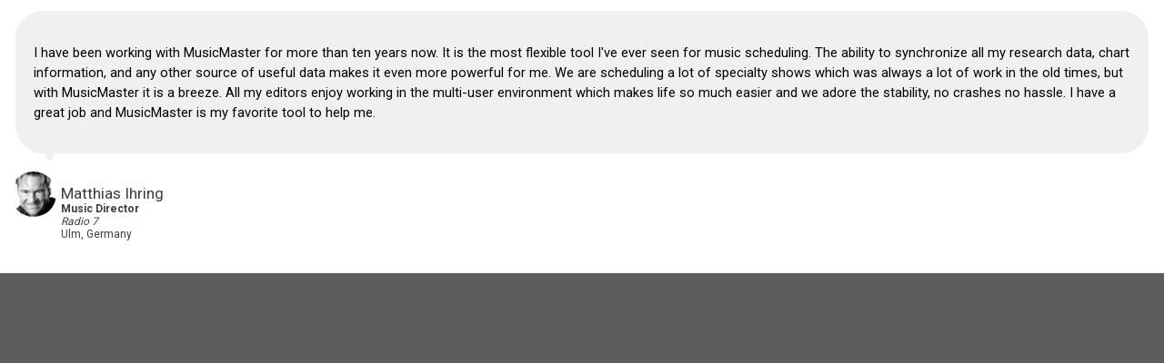

--- FILE ---
content_type: text/html; charset=UTF-8
request_url: https://musicmaster.com/testimonials.php?testimonial=ihring_matthias
body_size: 1509
content:
<!doctype html>
<html>
	<head>
		<meta charset="utf-8">
		<meta name='viewport' content='width=device-width, initial-scale=2'>
		<title>MusicMaster Testimonial - </title>
		<link rel="stylesheet" href="/style/style.css" type="text/css" />
	</head>
	<body>
		<div id='testimonialFull'>
			

<div class='testimonialContainer'>
<div id = "testimonialBlock">
			<div class = "testimonialBubble">
			<p>
				
				
				<span>I have been working with MusicMaster for more than ten years now. It is the most flexible tool I've ever seen for music scheduling.</span> The ability to synchronize all my research data, chart information, and any other source of useful data makes it even more powerful for me. <span>We are scheduling a lot of specialty shows which was always a lot of work in the old times, but with MusicMaster it is a breeze.</span>  All my editors enjoy working in the multi-user environment which makes life so much easier and we adore the stability, no crashes no hassle. I have a great job and MusicMaster is my favorite tool to help me.				
		
				
			</p>
			</div>
			<div id = "ID">
				<div>
					<img class = 'testimonialHead' src="/content/images/testimonial_ihring_matthias.jpg" width="100" height="100" alt="ihring_matthias" />
					<b></b>
				</div>
				<div class = "testimonialID">
					<div class = 'testimonialName'>
						Matthias Ihring					</div>
					<strong>Music Director</strong><br /><i>Radio 7</i> <br /><span>Ulm, Germany</span>				</div>
			</div>
		
		</div>
	</div>

		</div>
	</body>
</html>

--- FILE ---
content_type: text/css
request_url: https://musicmaster.com/style/style.css
body_size: 169115
content:
@import url(https://fonts.googleapis.com/css?family=Roboto:300,400,100,700);@import url("https://fonts.googleapis.com/css?family=Quicksand");#mobile{display:none}@media only screen and (max-width:800px){#mobile{display:block}}#features .tabs>li:not(.tabsControl)>div:first-child,#features ul.tabsControl,#features>p,#featuresTEMPNEW ul.tabsControl,#featuresTEMPNEW>p,#specifications p,#specifications table,.pageMargin{margin-left:80px;margin-right:80px}@media only screen and (max-width:800px){#features .tabs>li:not(.tabsControl)>div:first-child,#features ul.tabsControl,#features>p,#featuresTEMPNEW ul.tabsControl,#featuresTEMPNEW>p,#specifications p,#specifications table,.pageMargin{margin-left:40px;margin-right:40px}}body{background-color:#5d5d5d;color:#3d3d3d;font-family:Roboto,Arial,sans-serif;font-size:18px;margin:0}a:link,a:visited{color:#0092d3;text-decoration:none}a:hover{color:#3d3d3d}a img{border:0}h1,h2,h3,h4,h5,h6{font-family:Roboto,Arial,sans-serif;font-weight:400}h1{font-size:48px}h2{font-size:36px}h3{font-size:20px}h4{font-size:18px}p{line-height:22px}code{font-family:Consolas,monospace;font-weight:700}input[type=button],input[type=password],input[type=search],input[type=text]{background-color:#fff;border:1px solid #ccc;border-radius:4px;box-shadow:0 2px 0 rgba(0,0,0,.1),0 -1px 0 rgba(0,0,0,.03);color:#555;font-family:Roboto,Arial,sans-serif;font-size:18px;height:24px;margin:3px 0;padding:2px 0 2px 2px}input[type=button]:focus,input[type=password]:focus,input[type=search]:focus,input[type=text]:focus{border-bottom-color:#0092d3;box-shadow:0 2px 0 rgba(0,146,211,.75),0 -1px 0 rgba(0,0,0,.03);outline:none}input[type=button]:disabled,input[type=password]:disabled,input[type=search]:disabled,input[type=text]:disabled{background-color:#ccc;color:#777}select{background-color:#fff;border:1px solid #ccc;border-radius:4px;border-radius:4px 0 0 4px;box-shadow:0 2px 0 rgba(0,0,0,.1),0 -1px 0 rgba(0,0,0,.03);color:#555;font-family:Roboto,Arial,sans-serif;font-size:18px;height:30px;margin:3px 0;padding:2px 0 2px 2px}select:focus{border-bottom-color:#0092d3;box-shadow:0 2px 0 rgba(0,146,211,.75),0 -1px 0 rgba(0,0,0,.03);outline:none}select:disabled{background-color:#ccc;color:#777}textarea{background-color:#fff;border:1px solid #ccc;border-radius:4px;box-shadow:0 2px 0 rgba(0,0,0,.1),0 -1px 0 rgba(0,0,0,.03);color:#555;font-family:Roboto,Arial,sans-serif;font-size:18px;margin:3px 0;padding:2px 0 2px 2px}textarea:focus{border-bottom-color:#0092d3;box-shadow:0 2px 0 rgba(0,146,211,.75),0 -1px 0 rgba(0,0,0,.03);outline:none}textarea:disabled{background-color:#ccc;color:#777}pre{background:#f9f9f9;border:solid rgba(180,0,0,.75);border-top-left-radius:18px;border-width:3px 0 0 3px;box-shadow:inset 0 0 18px #ccc;font-family:Consolas,monospace;font-size:16px;min-width:20px;overflow:auto;padding:8px;position:relative;z-index:2000}abbr{border-bottom:1px dotted #777;cursor:help}ul{list-style-type:square}label{cursor:pointer}::-moz-selection{background:#0092d3;color:#fff;text-shadow:none}::selection{background:#0092d3;color:#fff;text-shadow:none}#upgradeYourBrowser{display:none;margin:12px auto 0}html[data-useragent*="Chrome/1."] #upgradeYourBrowser,html[data-useragent*="Chrome/2."] #upgradeYourBrowser,html[data-useragent*="Chrome/3."] #upgradeYourBrowser,html[data-useragent*="Firefox/1."] #upgradeYourBrowser,html[data-useragent*="Firefox/2"] #upgradeYourBrowser,html[data-useragent*="Firefox/3"] #upgradeYourBrowser,html[data-useragent*="MSIE 5.0"] #upgradeYourBrowser,html[data-useragent*="MSIE 6.0"] #upgradeYourBrowser,html[data-useragent*="MSIE 7.0"] #upgradeYourBrowser,html[data-useragent*="MSIE 8.0"] #upgradeYourBrowser,html[data-useragent*="MSIE 9.0"] #upgradeYourBrowser{display:block}.button,.sideBar #searchsubmit,a.button,header>div #options #selections #languages a{background:#0092d3;color:#fff;cursor:pointer;display:inline-block}.button:hover,.sideBar #searchsubmit:hover,a.button:hover,header>div #options #selections #languages a:hover{background:#ccc;color:#3d3d3d}.button:active,.sideBar #searchsubmit:active,a.button:active,header>div #options #selections #languages a:active{background:#3ac2ff;color:#fff;text-shadow:1px 0 0 #fff}.button.no,.sideBar .no#searchsubmit,a.button.no,header>div #options #selections #languages a.no{background:#977}.button.no:active,.sideBar .no#searchsubmit:active,a.button.no:active,header>div #options #selections #languages a.no:active{background:#c00}.button.tiny,.sideBar #searchsubmit,.sideBar header>div #options #selections #languages a#searchsubmit,a.button.tiny,header>div #options #selections #languages .sideBar a#searchsubmit,header>div #options #selections #languages a.tiny{font-size:12px;margin:4px;padding:3px 8px}.button.small,.sideBar .small#searchsubmit,a.button.small,header>div #options #selections #languages a.small{font-size:18px;margin:4px;padding:8px 18px}.button.medium,.sideBar .medium#searchsubmit,a.button.medium,header>div #options #selections #languages a.medium{font-size:24px;margin:4px;padding:18px 24px}.button.large,.sideBar .large#searchsubmit,a.button.large,header>div #options #selections #languages a.large{font-size:36px;margin:4px;padding:18px 36px}.alert,.success{background-position:9px 8px;background-repeat:no-repeat;border:1px solid;box-shadow:0 0 5px #ccc;color:#fff;font-weight:700;margin-bottom:14px;margin-top:7px;padding:8px 16px 8px 42px;width:400px}.alert a,.success a{color:#fff;text-decoration:underline}.alert.center,.success.center{border-radius:4px;font-size:13pt;font-weight:400;margin-left:auto;margin-right:auto;padding-left:50px;width:400px}.alert p,.success p{line-height:16px}.alert:first-child,.success:first-child{margin-top:0}.alert:last-child,.success:last-child{margin-bottom:0}.alert{background-color:#0092d3;background-image:url(images/alert_small_white.png);border-color:#fff}.success{background-color:#459e5b;background-image:url(images/check_small_white.png);border-color:#93d0a2}.finePrint{font-size:10px;margin:8px}#mainMessage{margin:auto;max-width:500px;text-align:center}.grayBox{background:#e8e8e8;padding:12px}.grayBox.light{background:#f2f2f2}.grayStrokeBox{background:#eee;padding:2px}.grayStrokeBox fieldset{background:#fff;border:1px solid #ccc;margin:3px;padding:5px}ul.tabsControl{color:#fff;display:flex;flex-direction:row;flex-wrap:nowrap;justify-content:space-between;list-style-type:none;margin:0 0 24px;overflow:hidden;padding:0}@media only screen and (max-width:800px){ul.tabsControl.column{flex-direction:column}ul.tabsControl.column li{font-size:16px}}ul.tabsControl.columnFull{flex-direction:column}ul.tabsControl.columnFull li{margin:0 0 1px}@media only screen and (max-width:800px){ul.tabsControl.accordion{display:none}}ul.tabsControl li{background-color:#9d9d9d;cursor:pointer;flex-grow:1;font-size:17px;margin-right:1px;padding:14px 0;text-align:center}@media only screen and (max-width:800px){ul.tabsControl li{font-size:12px;margin-bottom:1px;margin-right:0}}ul.tabsControl li:hover{background-color:#ccc;color:#3d3d3d}ul.tabsControl li:active{background-color:#efefef;color:#3d3d3d}ul.tabsControl li.open{background-color:#0092d3}ul.tabsControl li.open:hover{color:#fff}ul.tabsControl li:last-child{margin-right:0}li.tabsControl{background-color:#9d9d9d;color:#fff;cursor:pointer;display:none;font-size:16px;margin-bottom:1px;padding:8px 0;text-align:center}li.tabsControl:hover{background-color:#ccc;color:#3d3d3d}li.tabsControl:active{background-color:#efefef;color:#3d3d3d}li.tabsControl.open{background-color:#0092d3}li.tabsControl.open:hover{color:#fff}@media only screen and (max-width:800px){li.tabsControl{display:list-item}}.tabs{list-style-type:none;margin:0;padding:0}.tabs .tabs{margin-top:25px}@media only screen and (max-width:800px){.collapsible td:first-child{display:none}.collapsible td[colspan="2"]{display:table-cell}.collapsible td[data-label]:before{color:#9d9d9d;content:attr(data-label);display:block;font-size:85%;font-weight:700;text-align:left;text-transform:uppercase}}.inputForm input[type=password],.inputForm input[type=text]{width:200px}@media only screen and (max-width:800px){.inputForm input[type=password],.inputForm input[type=text]{width:100%}}.inputForm select{width:202px}@media only screen and (max-width:800px){.inputForm select{width:100%}}.inputForm textarea{height:120px;width:240px}@media only screen and (max-width:800px){.inputForm textarea{width:100%}}.inputForm table{margin:auto}@media only screen and (max-width:800px){.inputForm table{max-width:400px}}.inputForm table td:first-child{padding-top:9px;text-align:right;vertical-align:top}.inputForm table td+td{max-width:230px}@media only screen and (max-width:800px){.inputForm table td+td{max-width:400px}}.inputForm table td+td i{font-size:12px;font-style:normal}.inputForm b{display:inline-block;padding-right:6px}.inputForm b i{font-size:90%;font-weight:400}.inputForm .big{font-size:130%}.inputForm .big input[type=password],.inputForm .big input[type=text]{font-size:120%;height:28px}.inputForm em{display:block;font-size:11px;font-style:normal;margin-top:3px;overflow:hidden}.inputForm span{color:#0092d3;display:none;font-size:12px;margin:6px 0 0 12px;overflow:hidden;position:absolute;text-overflow:ellipsis}@media only screen and (max-width:800px){.inputForm span{margin-left:0;position:relative}}.inputForm span.error{clear:both;display:block;margin:0;padding-bottom:12px;position:static}.inputForm span.error a{text-decoration:underline}.inputForm var{font-style:normal}.inputForm fieldset span{background:#eee;border-radius:4px;margin:0 0 0 12px;padding:5px}@media only screen and (max-width:800px){.inputForm fieldset span{margin-left:0;position:relative}}.inputForm .note{font-size:12px}.inputForm .submit{padding-top:12px;text-align:center!important}.inputForm .submit #error{display:block;position:relative}.inputForm .submit p{display:none}.inputForm .spacer td{padding-top:18px}.inputForm #area{width:auto}.inputForm .formHeader h1,.inputForm .formHeader h2{border-bottom:1px solid #ccc;padding-bottom:6px}.inputForm .formHeader h1:first-child{margin-top:0}.inputForm .formHeader h1 a{display:inline-block;font-size:60%;font-weight:700;margin-left:8px}.modal{margin-top:48px!important;max-width:900px!important;z-index:300!important}@media only screen and (max-width:800px){.modal{padding:8px 16px!important;width:99%!important}}.blocker{z-index:250!important}.headBanner{background-color:#0092d3;background-image:url(/content/images/record.jpg);background-position:50%;background-size:cover;height:290px;margin:auto;max-width:1366px;overflow:hidden;position:relative}@media only screen and (max-width:800px){.headBanner{height:180px}}.headBanner span{background:rgba(0,0,0,.67);bottom:12px;color:#efefef;display:block;font-size:22px;font-weight:300;left:80px;margin:0;padding:12px;position:absolute;text-transform:none}@media only screen and (max-width:800px){.headBanner span{font-size:18px;left:40px}}.headBanner span h1{color:#fff;display:block;font-size:50px;font-style:normal;font-weight:500;margin:0;padding:0;text-align:left;text-transform:uppercase;width:100%}@media only screen and (max-width:800px){.headBanner span h1{font-size:36px}}.footBanner{background-color:#0092d3;color:#fff;text-align:center}.footBanner h1{font-size:20px;font-weight:700;margin:0;padding:24px 12px}.footBanner:after{background-color:#9d9d9d;background-image:url(/content/images/record.jpg);background-position:50%;background-size:cover;content:"";display:block;height:160px;margin-top:24px}.footBanner .button,.footBanner .sideBar #searchsubmit,.footBanner header>div #options #selections #languages a,.sideBar .footBanner #searchsubmit,header>div #options #selections #languages .footBanner a{border:1px solid #fff}#headerMain{background-color:#fff;position:relative;z-index:10}header{background-color:#f7f7f7;border-bottom:1px solid #ddd;height:80px;min-width:700px;position:fixed;top:0;width:100%;z-index:105}@media only screen and (max-width:800px){header{border-bottom:none;height:auto;margin:0 0 12px;min-width:0;padding:4px 4px 0;position:relative;top:auto;width:auto}}header>div{display:inline-block;min-width:800px;padding-top:8px;width:100%}@media only screen and (max-width:800px){header>div{display:flex;flex-direction:column;min-width:0;overflow:hidden;padding-top:0;width:auto}}header>div>a{padding-bottom:12px;padding-left:50px;position:absolute;top:14px}@media only screen and (max-width:800px){header>div>a{order:1;padding-left:0;position:relative;top:auto;z-index:970}}header>div>a img{height:auto;width:270px}@media only screen and (max-width:800px){header>div>a img{height:auto;max-width:100%}}header>div #options{float:right;height:80px;padding-right:8px}@media only screen and (max-width:800px){header>div #options{display:flex;flex-direction:column;float:none;height:auto;order:2;padding-right:0}}header>div #options #selections{min-width:500px;position:absolute;right:10px}@media only screen and (max-width:800px){header>div #options #selections{min-width:0;order:1;position:relative;right:auto}}header>div #options #selections #languages{float:right;font-size:12px;margin-top:3px;position:relative;z-index:1002}@media only screen and (max-width:800px){header>div #options #selections #languages{float:none;margin-top:-28px;position:absolute;right:0;z-index:1000}}header>div #options #selections #languages a{display:block;float:left;margin-left:3px;padding:3px 5px}@media only screen and (max-width:800px){header>div #options #selections #languages a{display:inline-block;float:none;margin-bottom:4px;margin-left:3px;text-align:center}}header>div #options #selections #languages a:first-child{margin-left:0}header>div #options #selections #headerSearch{float:right;margin:0 4px;position:relative;z-index:960}header>div #options #selections #headerSearch form{text-align:center}header>div #options #selections #headerSearch input[type=submit]{background:#0092d3;border:none;border-radius:0;color:#fff;cursor:pointer;display:none;height:30px;margin-left:2px;padding:3px 5px;vertical-align:top}@media only screen and (max-width:800px){header>div #options #selections #headerSearch input[type=submit]{display:initial}}header>div #options #selections #headerSearch input[type=search]{background:url(images/icon_search_mini.png) no-repeat 1px 4px;font-size:14px;height:20px;margin:0;padding:1px 0 3px 24px}@media only screen and (max-width:800px){header>div #options #selections #headerSearch input[type=search]{font-size:24px;height:30px}header>div #options #selections #headerSearch{display:flex;float:none;justify-content:center;margin:10px 0}}header>div #options #selections #social{float:right;height:20px;margin-bottom:8px;margin-right:10px;position:relative;z-index:980}@media only screen and (max-width:800px){header>div #options #selections #social{display:none}}header>div #options #selections #social a{border-radius:2px;color:#0092d3;display:inline-block;font-size:13pt;height:21px;margin-left:3px;text-align:center;width:21px}header>div #options nav{display:none;float:right;font-size:15px;padding-top:46px;position:relative;z-index:950}@media only screen and (max-width:800px){header>div #options nav{background:#0092d3;color:#fff;float:none;font-size:24px;font-weight:400;order:2;overflow:hidden;padding-top:0;text-align:left;z-index:auto}}header>div #options nav>b{display:none}@media only screen and (max-width:800px){header>div #options nav>b{cursor:pointer;display:block;font-weight:400;padding:8px 48px}}header>div #options nav div{background:url(images/splitter.png) 100% 0 no-repeat;float:left;height:23px}header>div #options nav div:last-child{background:transparent}@media only screen and (max-width:800px){header>div #options nav div{background:transparent;display:none;float:none;height:auto}}header>div #options nav div>a{color:#5d5d5d;display:block;height:23px;padding:6px 18px 0;text-transform:uppercase}@media only screen and (max-width:800px){header>div #options nav div>a{background:#0092d3;color:#fff;height:auto;padding:6px 48px;text-transform:none}}header>div #options nav div>a:link,header>div #options nav div>a:visited{text-decoration:none}header>div #options nav div>a:hover{color:#0092d3}@media only screen and (max-width:800px){header>div #options nav div>a:hover{color:#fff}}header>div #options nav div:hover>a{color:#0092d3}@media only screen and (max-width:800px){header>div #options nav div:hover>a{color:#fff}}header>div #options nav div.current:hover>a{color:#0092d3}@media only screen and (max-width:800px){header>div #options nav div.current:hover>a{color:#fff}}header>div #options nav div>ul{background:#efefef;box-shadow:0 6px 6px -6px #3d3d3d;color:#3d3d3d;font-size:15px;font-weight:400;margin:-3px 0 0 -3px;padding:0;position:absolute;white-space:nowrap;z-index:1001}@media only screen and (max-width:800px){header>div #options nav div>ul{box-shadow:none;position:relative}}header>div #options nav div ul{display:none;list-style-type:none;padding-left:0}@media only screen and (max-width:800px){header>div #options nav div ul{display:none;margin:0;padding:0}header>div #options nav div ul li{background:#efefef;color:#5d5d5d;font-size:22px}header>div #options nav div ul li a{border-bottom:1px solid #5d5d5d}}header>div #options nav div ul li ul{background:#e4e4e4;position:absolute}@media only screen and (max-width:800px){header>div #options nav div ul li ul{display:block;position:relative}header>div #options nav div ul li ul li a{background:#efefef!important;color:#5d5d5d!important}}header>div #options nav div ul li a{background-color:transparent;border-bottom:1px solid #e9e9e9;color:#3d3d3d;display:block;margin:0;padding:8px 15px}@media only screen and (max-width:800px){header>div #options nav div ul li a{color:#5d5d5d;margin:0;padding:8px 48px;text-shadow:none}}header>div #options nav div ul li a:hover{background-color:#e9e9e9;color:#0092d3;margin:0;position:relative}@media only screen and (max-width:800px){header>div #options nav div ul li a:hover{background-color:#efefef;color:#5d5d5d;margin:0;padding:8px 48px;text-shadow:none!important}header>div #options nav div ul li.current{background:#ccc}}header>div #options nav div ul li.current a{text-shadow:1px 0 0 #fff}@media only screen and (max-width:800px){header>div #options nav div ul li.current a{text-shadow:none}header>div #options nav div ul li.current a:hover{background:#ccc}}main{background:#fff;display:block;overflow:hidden;position:relative;z-index:50}@media only screen and (max-width:800px){main{padding:0 4px 24px}}main>div{margin:auto;max-width:1700px}@media only screen and (max-width:800px){main>div{margin-top:24px;padding:0}}#footer{background-color:#3d3d3d;bottom:0;color:#fff;font-size:16px;padding:20px;position:relative;z-index:0}@media only screen and (max-width:800px){#footer{margin-top:12px;position:relative}}#footer a,#footer a:hover,#footer a:link,#footer a:visited{color:#fff;font-size:10pt}#footer>div{display:flex;flex-direction:row;flex-wrap:nowrap;font-size:12pt;margin:auto;max-width:1000px;overflow:hidden;padding:0 12px 12px}#footer>div>div{flex-grow:1}@media only screen and (max-width:800px){#footer>div>div:first-child{display:none}}#footer>div>div:first-child ul{list-style-type:none;padding-left:0;text-transform:none}#footer>div>div:first-child>ul{margin-bottom:8px}#footer>div>div:first-child>ul>li{text-transform:uppercase}#footer>div>div:first-child>ul>li>a{display:block;margin-bottom:8px}#footer>div>div:first-child>ul>li>ul{font-size:80%;margin-bottom:8px}#footer>div>div:nth-child(2){font-size:13px}#footer>div>div:nth-child(2) ul{list-style:none;padding:0}#footer>div>div:nth-child(2) ul li{margin-bottom:18px}#footer>div>div:nth-child(2) ul li a span{background-image:url(images/socialicons28_footer.png);display:inline-block;height:28px;margin:3px;vertical-align:middle;width:28px}#footer>div>div:nth-child(2) ul li a.facebook span{background-position:0 top}#footer>div>div:nth-child(2) ul li a.twitter span{background-position:-28px top}#footer>div>div:nth-child(2) ul li a.linkedin span{background-position:-56px top}#footer>div>div:nth-child(2) ul li a.youtube span{background-position:-84px top}#footer>div>div:nth-child(2) ul li a.rss span{background-position:-112px top}#footer>div>div:nth-child(2) ul li a.newsletter span{background-position:-140px top}@media only screen and (max-width:800px){#footer>div>div:nth-child(2){margin-left:24px}}#footer>div>div:nth-child(3) p{margin:10px 0}#footer>div>div:nth-child(3) a{color:#fff}#footer>div>div:nth-child(3) a:hover{color:#0092d3}#footer>div p{font-size:10pt;line-height:16px;min-width:0;text-align:left}#footer>div h3{font-size:12pt;text-transform:uppercase}#footer>div h4{font-size:10pt;margin:12px 0;text-transform:uppercase}#footer #footerContact{flex-basis:33%}@media only screen and (max-width:800px){#footer #footerContact{display:none}}#footer #footerContact .sideBar a#searchsubmit,#footer #footerContact a.button,#footer #footerContact header>div #options #selections #languages a,.sideBar #footer #footerContact a#searchsubmit,header>div #options #selections #languages #footer #footerContact a{font-size:24px;width:100%}#footer #footerContact span{clear:both;display:block}#homepage #carousel{width:100%}@media only screen and (max-width:800px){#homepage #carousel{display:none}}#homepage #carousel div center span{position:absolute;top:72%;z-index:10000}@media only screen and (max-width:800px){#homepage #carousel div center span{top:67%}}#homepage #carousel div center span a{background-color:#0092d3;border:1px solid hsla(0,0%,100%,.8);border-radius:3px;box-shadow:1px 1px 20px -2px rgba(0,0,0,.75);color:#fff;cursor:pointer;font-size:16pt;padding:7px 40px;width:auto}#homepage #carousel div center span a:hover{background-color:dimgray;box-shadow:1px 1px 30px -2px rgba(0,0,0,.9);cursor:pointer}@media only screen and (max-width:800px){#homepage #carousel div center span a{font-size:9pt;padding:6px 8px}}#homepage #carousel #next,#homepage #carousel #prev{color:#0092d3;cursor:pointer;font-weight:700;text-align:center;width:100%}#homepage #carousel #next:hover,#homepage #carousel #prev:hover{color:gray}#homepage #carousel #custom-caption{color:#ccc;font-style:italic}#homepage #carousel .cycle-pager{bottom:10px;color:dimgray;cursor:pointer;display:inline-block;font-family:Arial,sans-serif;font-size:50px;height:16px;position:absolute;text-align:center;width:100%;z-index:500}#homepage #carousel .cycle-pager span.cycle-pager-active{color:#0092d3}#homepage #carousel div{margin:auto;position:relative;width:100%}#homepage #carousel div div{color:#fff;left:60%;margin:0 auto;top:300px;width:250px}@media only screen and (max-width:800px){#homepage #carousel div div{left:auto;right:auto;width:100%}}#homepage #carousel div div b,#homepage #carousel div div i{clear:both;display:block;float:left;font-weight:700;padding:6px;text-shadow:1px 1px 0 rgba(0,0,0,.5)}#homepage #carousel div div b{background:hsla(0,0%,48%,.8);font-size:22px}#homepage #carousel div div i{background:rgba(0,146,211,.8);font-size:32px;font-style:normal}#homepage #carousel a{display:block}#homepage .gainlisteners{background:linear-gradient(180deg,#fff 0,#f6f6f6 47%,#ededed)}#homepage .gainlisteners>h1{text-align:center}@media only screen and (max-width:800px){#homepage .gainlisteners>h1{font-size:24pt;margin:10px 20px}}#homepage .gainlisteners>h3{margin:auto;max-width:700px;padding-bottom:20px;text-align:center}@media only screen and (max-width:800px){#homepage .gainlisteners>h3{font-size:13pt;margin:0 30px}}#homepage .gainlisteners ul{align-items:flex-start;display:flex;flex-wrap:wrap;justify-content:center;list-style-type:none;margin:0;padding:0 0 20px;text-align:center}#homepage .gainlisteners ul li{max-width:250px;padding:0 22px}#homepage .gainlisteners ul li:first-child{border:none}#homepage .gainlisteners ul li h3{font-size:13pt;font-weight:600}#homepage .gainlisteners ul li img{opacity:.6;transition:all .3s ease-in-out 0s}#homepage .gainlisteners ul li img:hover{cursor:pointer;opacity:1;transform:rotate(40deg)}#homepage .gainlisteners ul li p{font-size:14px}#homepage .editions,#homepage .flow{background:#444;color:#fff;padding:48px;text-align:center}#homepage .editions h2,#homepage .flow h2{margin:0}#homepage .editions a,#homepage .flow a{color:#fff;font-size:20pt}#homepage .editions a:hover,#homepage .flow a:hover{color:#0092d3}@media only screen and (max-width:800px){#homepage .editions a,#homepage .flow a{display:block;font-size:18pt}#homepage .editions,#homepage .flow{height:auto}}#homepage .editions .homepageIcon,#homepage .flow .homepageIcon{background-image:url(/content/images/homepageCoreBG.jpg);background-size:cover;border:0;border-radius:200px;height:240px;margin:30px;transform-origin:center;width:240px}@media only screen and (max-width:800px){#homepage .editions .homepageIcon,#homepage .flow .homepageIcon{display:inline;float:left;margin:10px}}#homepage .editions .homepageIcon:hover,#homepage .flow .homepageIcon:hover{box-shadow:inset 0 0 0 10px #0092d3;transition:all .2s ease}#homepage .editions>div,#homepage .flow>div{display:flex;flex-direction:row;flex-wrap:wrap;justify-content:center}@media only screen and (max-width:800px){#homepage .editions>div,#homepage .flow>div{display:inline-block}}#homepage .editions>div div img,#homepage .flow>div div img{display:block;margin:0 auto}#homepage .editions>div div .button,#homepage .editions>div div .sideBar #searchsubmit,#homepage .editions>div header>div #options #selections #languages a,#homepage .flow>div div .button,#homepage .flow>div div .sideBar #searchsubmit,#homepage .flow>div header>div #options #selections #languages a,.sideBar #homepage .editions>div div #searchsubmit,.sideBar #homepage .flow>div div #searchsubmit{margin-top:12px}#homepage .editions>div div:nth-child(2) .homepageIcon,#homepage .flow>div div:nth-child(2) .homepageIcon{background-color:transparent;background-image:url(/content/images/homepageTourBG.jpg);background-size:cover}#homepage .editions{background-color:#fff;color:#4d4d4d;height:auto;margin-bottom:0}#homepage .editions a{color:#0092d3;font-weight:600}#homepage .editions a:hover{color:#4d4d4d}@media only screen and (max-width:800px){#homepage .editions a{font-size:16pt}}#homepage .editions ul{align-items:center;display:flex;flex-wrap:wrap;justify-content:center;list-style-type:none;margin:0;padding:0;text-align:center;width:100%}#homepage .editions ul li{max-width:30vw;padding:0 50px}@media only screen and (max-width:800px){#homepage .editions ul li{max-width:100vw;padding:0}}#homepage .editions ul li h3{font-size:15pt;font-weight:600}#homepage .editions ul li img{display:block;margin:auto;opacity:1;padding-top:30px;position:relative;text-align:center;transition:all .3s ease-in-out 0s;width:180px}@media only screen and (max-width:800px){#homepage .editions ul li img{padding-top:30px}}#homepage .editions ul li img:hover{cursor:pointer;opacity:.6}#homepage .editions ul li p{color:#6d6d6d;font-size:13pt;font-weight:300;line-height:1.4em}#homepage .family{background-color:#0092d3;color:#fff;padding:18px}#homepage .family #ravingFans{display:block;margin-left:20px;margin-right:20px;position:relative}#homepage .family #ravingFans h1{font-weight:300;margin-bottom:0}#homepage .family #ravingFans p{font-size:11pt;font-weight:300;margin-top:0;width:700px}#homepage .family #ravingFans .fanBlock{display:inline-block;padding:40px;width:150px}@media only screen and (max-width:800px){#homepage .family #ravingFans .fanBlock{padding:10px;width:130px}}#homepage .family #ravingFans .fanBlock a{display:inline-block}#homepage .family #ravingFans .fanBlock .videoHead{border-radius:200px;height:100px;position:relative;width:100px}@media only screen and (max-width:800px){#homepage .family #ravingFans .fanBlock .videoHead{height:80px;width:80px}}#homepage .family #ravingFans .fanBlock .videoHead:hover{background-color:#009d23;opacity:.5;transition:all .5s ease}#homepage .family #ravingFans .fanBlock .caption{display:block;font-size:10pt;font-weight:300;margin:0;padding:0;position:relative}@media only screen and (max-width:800px){#homepage .family #ravingFans .fanBlock .caption{font-size:9pt}}#homepage .family h2{text-align:center}#homepage .family h3{margin:12px auto;max-width:480px;text-align:center}#homepage .ready{background-image:url(/content/images/recordSpin.gif);background-position:50%;background-size:cover;color:#fff;padding:60px 24px 70px;text-align:center}#homepage .ready .button,#homepage .ready .sideBar #searchsubmit,#homepage .ready header>div #options #selections #languages a,.sideBar #homepage .ready #searchsubmit,header>div #options #selections #languages #homepage .ready a{margin:8px 24px}#homepage .choose{text-align:center}#homepage .choose h2{margin-bottom:8px}#homepage .choose h3{margin:12px auto;max-width:480px}#homepage .choose img{display:block;height:auto;margin:auto;max-width:700px;width:100%}#newhomepage .pagewrapper{background-color:#fff}#newhomepage .mainpage{background-color:#fff;margin:auto;max-width:1500px}#newhomepage .heroblock{background-image:url(/content/images/hero-gradient.jpg);background-position:bottom;background-repeat:no-repeat;background-size:cover;display:block;padding:45px}@media screen and (max-width:800px){#newhomepage .heroblock{background-image:none;background:#fff;background:linear-gradient(180deg,#fff 0,#efefef 59%);filter:progid:DXImageTransform.Microsoft.gradient(startColorstr="#ffffff",endColorstr="#efefef",GradientType=0)}}#newhomepage .copyhero{margin-left:20px;padding:100px 0 0;width:40%}#newhomepage .copyhero .headerMM{font-size:38pt;font-weight:600}@media only screen and (max-width:800px){#newhomepage .copyhero .headerMM{display:block;font-size:31pt}#newhomepage .copyhero{margin-left:0;padding:0 0 30px;width:95%}}#newhomepage .copyhero h1{font-size:23pt;font-weight:300;margin:0;padding:40px 0 0}@media only screen and (max-width:800px){#newhomepage .copyhero h1{font-size:18pt;padding:0!important}}#newhomepage .copyhero h4{font-weight:300;line-height:1.5em}#newhomepage .logoblock{align-items:center;background-color:#f0f0f0;color:#7f7f7f;display:flex;flex-direction:row;flex-wrap:nowrap;font-size:12pt;font-weight:700;justify-content:space-around;margin:0}@media screen and (max-width:1000px){#newhomepage .logoblock{display:none}}#newhomepage .logos{padding:10px 8px}#newhomepage .logos img{opacity:.5;width:90px}#newhomepage .logos img:hover{opacity:.8}#newhomepage .triowrapper{align-items:flex-start;display:flex;flex-direction:row;flex-wrap:wrap;justify-content:space-between;margin:auto;max-width:1080px;padding:20px 30px}#newhomepage .trioitem{align-self:flex-start;background-color:#fff;flex-basis:240px;flex-grow:1;margin:auto;padding:15px}#newhomepage .trioitem h2{font-size:14pt;font-weight:600;margin:4px 0;text-align:center}#newhomepage .trioitem p{font-size:11pt;line-height:1.4em;margin-top:0;padding:3px 10px;text-align:center}#newhomepage .trio-img-container{border-radius:50%;height:200px;margin:auto auto 18px;width:200px}#newhomepage .trioitem a{align-self:baseline}#newhomepage .trio-img-container img{border-radius:50%;height:200px;width:200px}#newhomepage #sliderbox{background:#0092d3;margin:0;width:100%}#newhomepage #carousel2{margin:0 auto;position:relative;width:100%}#newhomepage #slides2{height:220px;overflow:hidden;padding-bottom:10px;padding-top:10px;position:relative;width:100%}#newhomepage #slides2 ul{height:150px;list-style:none;margin:0;padding:0;position:relative;width:90%}#newhomepage #slides2 li{float:left;font-family:lato,sans-serif;height:140px;position:relative;text-align:center;vertical-align:top;width:100%}#newhomepage .btn-bar{display:block;margin:20px auto auto;max-width:330px;position:relative;width:100%}#newhomepage #buttons a{color:#efefef;display:block;float:left;font-size:30px;margin:0 60px;outline:0;text-align:center;text-decoration:none;width:35px}#newhomepage a#next2:hover,#newhomepage a#prev2:hover{color:#fff}#newhomepage .quote-author,#newhomepage .quote-phrase{display:table-cell;font-family:sans-serif;font-size:12pt;font-weight:200;padding:0 40px 40px;vertical-align:middle}#newhomepage .quote-phrase{color:#fff;font-size:20px;height:200px;line-height:1.4em;width:80%}#newhomepage .quote-author{color:#fff;font-size:11px;font-style:normal;font-style:italic;font-weight:400;height:30px}@media only screen and (max-width:800px){#newhomepage .quote-phrase{font-size:13pt;line-height:1.1em}#newhomepage .quote-author{font-size:10pt}#newhomepage .btn-bar{display:none}}#newhomepage .authorContainer,#newhomepage .quoteContainer{display:table;width:100%}#newhomepage .shadow-effect{background:#fff;border:1px solid #ececec;border-radius:4px;box-shadow:0 19px 38px rgba(0,0,0,.1),0 15px 12px rgba(0,0,0,.02);padding:20px;text-align:center}#newhomepage #customers-testimonials .shadow-effect p{font-family:inherit;font-size:16px;font-weight:300;line-height:1.5;margin:0 0 17px}#newhomepage .testimonial-name{background:#00a3eb;border-radius:12px;box-shadow:0 9px 18px rgba(0,0,0,.12),0 5px 7px rgba(0,0,0,.05);color:#fff;display:table;margin:-17px auto 0;padding:9px 35px;text-align:center;width:auto}#newhomepage .testimonial-name:hover{background:#7f7f7f;color:#fff;cursor:pointer}#newhomepage .testimonial-name:visited{color:#fff}#newhomepage #customers-testimonials .item{opacity:.2;padding:50px 10px 20px;text-align:center;transform:scale3d(.8,.8,1);transition:all .3s ease-in-out}#newhomepage #customers-testimonials .owl-item.active.center .item{opacity:1;transform:scaleX(1)}#newhomepage .owl-carousel .owl-item img{border-radius:50%;margin:0 auto 17px;max-width:90px;transform-style:preserve-3d}#newhomepage #customers-testimonials.owl-carousel .owl-dots .owl-dot.active span,#newhomepage #customers-testimonials.owl-carousel .owl-dots .owl-dot:hover span{background:#efefef;transform:translate3d(0,-50%,0) scale(.7)}#newhomepage #customers-testimonials.owl-carousel .owl-dots{border:none;display:inline-block;text-align:center;width:100%}#newhomepage #customers-testimonials.owl-carousel .owl-dots .owl-dot{border:none;display:inline-block}#newhomepage #customers-testimonials.owl-carousel .owl-dots .owl-dot span{background:#fff;border:none;display:inline-block;height:20px;margin:0 2px 5px;transform:translate3d(0,-50%,0) scale(.3);transform-origin:50% 50% 0;transition:all .25s ease-out 0s;width:20px}#newhomepage #sliderbox{background:#00b7ea;background:linear-gradient(180deg,#0092d3 0,#0075a9);filter:progid:DXImageTransform.Microsoft.gradient(startColorstr="#00b7ea",endColorstr="#0092d3",GradientType=0)}.integrationtitle{font-size:43px;font-weight:600}@media only screen and (max-width:800px){.integrationtitle{font-size:35px}}.integrationscreens{box-shadow:2px 3px 7px 1px #888;margin-bottom:20px;margin-top:20px;position:relative;text-align:center;width:82%}@media only screen and (max-width:800px){.integrationscreens{width:100%}}.integrationfeatures{font-size:16px;line-height:22px;width:78%}.integrationfeatures b{font-size:19px}@media only screen and (max-width:800px){.integrationfeatures{width:100%}}#integration{margin:10px}#integration .headBanner{background-image:url(/content/images/featbanner-nexus.jpg);background-position:0 middle;height:200px}#integration .intro{display:block;margin:auto;padding:30px}#integration p{font-family:Roboto,sans-serif;font-size:15pt;line-height:1.5em;padding:0 50px}@media only screen and (max-width:800px){#integration p{padding:0}}#integration .subhead{font-size:20pt;font-weight:600;margin-left:40px}@media only screen and (max-width:800px){#integration .subhead{margin-left:0;text-align:center}}#integration .nexus_cloud{width:80%}@media only screen and (max-width:800px){#integration .nexus_cloud{width:100%}}#integration .servicelogo{padding-right:20px;vertical-align:middle;width:15vw}@media only screen and (max-width:800px){#integration .servicelogo{padding:0 20px;width:25vw}}#integration ul.tabsControl{margin-bottom:0;padding-left:30px;padding-right:30px}#integration ul.tabsControl li{background-color:#7d7d7d;font-weight:500}#integration ul.tabsControl li.open,#integration ul.tabsControl li:hover{background-color:#0092d3;color:#fff}#integration .IPsub{border:30px solid #ccc;display:block;height:auto;margin:auto;padding:40px;position:relative}#integration .IPsub .integratortable div{display:inline-block;padding:8px 20px 0;position:relative;text-align:center;width:15%}@media only screen and (max-width:800px){#integration .IPsub .integratortable div{padding:10px 0 0;width:100%}}#integration .IPsub .integratortable div img{position:relative;text-align:center;vertical-align:middle;width:90%}#integration .IPsub .integratortable div img:hover{cursor:pointer;opacity:.5}@media only screen and (max-width:800px){#integration .IPsub .integratortable div img{padding-top:40px;width:200px}}#integration .IPsub h2{font-family:Roboto,sans-serif;font-size:30px;font-weight:700}#integration .IPsub p{font-family:Roboto,sans-serif;font-size:15px;padding-left:0;padding-right:0}#integration .IPsub a{color:#0092d3;font-size:17px;font-style:normal;font-weight:600;text-decoration:none}#integration .IPsub ul{font-size:15px}#integration .integ_box{border:1px solid #efefef;box-sizing:border-box;display:inline-block;height:270px;padding:20px;position:relative;text-align:center;vertical-align:top;width:200px}#integration .integ_box_contents{display:flex;flex-flow:column nowrap;justify-content:center;padding-top:45px}#integration .integ_top{height:50px;padding-bottom:20px}#integration .integ_bottom{height:130px}#integration .title{display:block;width:100%}@media only screen and (max-width:600px){#integration .title{display:inline;width:auto}#integration .integ_box{height:auto;padding:3px;width:100%}#integration .integ_top{height:auto;padding-top:25px}#integration .integ_bottom span:first-child{font-size:16pt!important}#integration .integ_bottom a{font-size:14pt!important}#integration #partnersMenu .tabsControl{font-size:18pt;padding-left:30px;text-align:left}}#ravingfans .headBanner{background-image:url(/content/images/photo_ravingfans.jpg)}#ravingfans .headBanner span{background-color:transparent}#ravingfans .family #fans{display:block;margin-bottom:50px;margin-left:20px;margin-right:20px;position:relative}#ravingfans .family #fans h1{font-weight:300;margin-bottom:0}#ravingfans .family #fans p{font-size:11pt;font-weight:300;margin-top:0;width:700px}#ravingfans .family #fans .fanBlock{display:inline-block;padding:40px;width:300px}@media only screen and (max-width:800px){#ravingfans .family #fans .fanBlock{padding:10px;width:130px}}#ravingfans .family #fans .fanBlock a{display:inline-block}#ravingfans .family #fans .fanBlock .videoHead{border-radius:200px;height:250px;position:relative;width:250px}@media only screen and (max-width:800px){#ravingfans .family #fans .fanBlock .videoHead{height:80px;width:80px}}#ravingfans .family #fans .fanBlock .videoHead:hover{background-color:#009d23;opacity:.5;transition:all .5s ease}#ravingfans .family #fans .fanBlock .caption{display:block;font-size:12pt;font-weight:300;margin:0;padding:0;position:relative}@media only screen and (max-width:800px){#ravingfans .family #fans .fanBlock .caption{font-size:9pt}}#partners{height:100%}#partners .headBanner{background-image:url(/content/images/photo_babyWomb.jpg)}#partners .partnerwrapper{background-color:#fff;border:20px solid #ccc;display:block;height:400px;padding-left:50px;padding-top:20px}@media only screen and (max-width:800px){#partners .partnerwrapper{display:table;padding-bottom:30px}}#partners .partnerwrapper .nexus{border-right:1px solid #ccc;display:inline-block;float:left;max-width:70%;padding-right:100px}@media only screen and (max-width:800px){#partners .partnerwrapper .nexus{align-self:baseline;border-right:0;display:table-cell;height:auto;position:relative}}#partners .partnerwrapper .nexus h1{display:block;font-size:24px;line-height:12px}#partners .partnerwrapper .nexus h2{display:block;font-size:14px;font-weight:300;line-height:12px}#partners .partnerwrapper .nexus p{display:inline-block;font-size:14px;font-weight:300;line-height:14px;max-width:inherit}#partners .partnerwrapper .nexus a{font-size:14px;width:auto}#partners .partnerwrapper .nexus li{list-style:none}#partners .partnerwrapper .traditional{display:inline-block;float:left;max-width:45%;padding-left:30px}@media only screen and (max-width:800px){#partners .partnerwrapper .traditional{display:table-row;float:none;height:auto;position:relative}}#partners .partnerwrapper .traditional h1{display:block;font-size:24px;line-height:12px}@media only screen and (max-width:800px){#partners .partnerwrapper .traditional h1{padding-top:30px}}#partners .partnerwrapper .traditional h2{display:block;font-size:14px;font-weight:300;line-height:12px}#partners .partnerwrapper .traditional p{font-size:14px;font-weight:300;line-height:20px;padding-right:30px}#partners .partnerwrapper .traditional form{display:inline-block;margin-top:0;position:relative;width:auto}#partners .partnerwrapper .traditional #txtHint{font-size:12pt!important;height:150px;margin-left:10px;margin-right:20px;padding-left:15px;padding-top:15px;right:20px;width:200px}#partners .IPslider{background-color:#e7e7e7;display:block;overflow:auto;position:relative;width:100%}@media only screen and (max-width:800px){#partners .IPslider{display:none;margin-left:0;margin-right:0;min-width:100%}}#partners .IPslider ul{-webkit-margin-before:0;-webkit-margin-after:0;-webkit-margin-start:0;-webkit-margin-end:0;-webkit-padding-start:0;height:900px}@media only screen and (max-width:800px){#partners .IPslider ul{height:1200px}}#partners .IPslider ul li{float:left;padding:0}#partners .IPslider li{height:100%;list-style:none;width:100%}#partners .IPslider li .ixintro{align-self:center;background-color:#fff;margin:20px 20px 0;padding:0;position:relative;width:auto}#partners .IPslider li .ixintro .ixlogo{display:inline-block;max-width:30%;padding-left:30px}@media only screen and (max-width:800px){#partners .IPslider li .ixintro .ixlogo{max-width:100%;padding-top:20px}}#partners .IPslider li .ixintro .ixlogo img{display:block;margin:auto 30px;width:150px}#partners .IPslider li .ixintro .ixdescription{display:inline-block;font-size:11pt;max-width:70%;padding:20px 10px 30px 40px;position:relative}#partners .IPslider li .ixintro .ixdescription a{font-size:10pt;text-align:right}@media only screen and (max-width:800px){#partners .IPslider li .ixintro .ixdescription{display:block;max-width:90%;padding-left:20px;padding-right:20px}}#partners .IPslider li .ixfunctions{align-self:center;background-color:#fff;float:left;margin:20px 10px 10px 20px;max-width:60%;min-width:65%}@media only screen and (max-width:800px){#partners .IPslider li .ixfunctions{min-width:90%}}#partners .IPslider li .ixfunctions h3{font-size:17pt;font-weight:500;padding:20px 50px 10px 30px}@media only screen and (max-width:800px){#partners .IPslider li .ixfunctions h3{display:none}}#partners .IPslider li .ixfunctions ul{display:inline-block;height:auto;padding-bottom:20px;padding-left:50px;padding-right:30px}@media only screen and (max-width:800px){#partners .IPslider li .ixfunctions ul{margin-top:30px}}#partners .IPslider li .ixfunctions b{font-size:12pt}#partners .IPslider li .ixfunctions li{font-size:11pt;list-style:outside}#partners .IPslider li .ixfunctions a{font-size:12pt;font-weight:700;padding-left:60px}#partners .IPslider li .ixcontact{background-color:#f2f2f2;border-radius:20px;float:left;line-height:12px;margin:45px 20px 20px 25px;max-width:35%;padding:30px 20px 20px 30px}@media only screen and (max-width:800px){#partners .IPslider li .ixcontact{display:none}}#partners .IPslider li .ixcontact:before{border-bottom:20px solid transparent;border-right:20px solid #f2f2f2;border-top:20px solid transparent;content:"";display:inline-block;height:0;left:-50px;position:relative;top:20px}@media only screen and (max-width:800px){#partners .IPslider li .ixcontact:before{display:none}}#partners .IPslider li .ixcontact a{display:block;font-size:10pt;font-weight:500;margin:0;padding-top:0;position:relative}#partners .IPslider li .ixcontact a:first-child{margin-top:-40px}#story h1{color:#3d3d3d;font-size:24pt;font-weight:700;padding-top:30px}#story #container{display:block;margin-top:30px;width:100%}@media only screen and (max-width:800px){#story #container:nth-child(2):before{color:gray;content:"1957";font-size:20pt;font-weight:700;position:relative;top:-10px}#story #container:nth-child(3):before{color:gray;content:"1963";font-size:20pt;font-weight:700;position:relative;top:-10px}}#story #container:after{background-color:gray;border-radius:40px;clear:both;content:"";display:block;height:40px;margin-top:-20px;width:40px}#story #container #contentLeft{display:inline-block;width:400px}#story #container #contentLeft>div{display:inline-block}#story #container #contentLeft>div h1{color:#4d4d4d;font-size:13pt;font-weight:600;margin:0;padding:0;position:relative;text-align:left;top:100px;width:350px}@media only screen and (max-width:800px){#story #container #contentLeft>div h1{top:0}}#story #container #contentLeft>div p{color:#4d4d4d;font-size:10pt;margin:0;position:relative;text-align:left;top:100px;width:350px}@media only screen and (max-width:800px){#story #container #contentLeft>div p{top:0}}#story #container #contentLeft>div img{display:block;height:auto;margin:20px auto;position:relative;top:100px;width:300px}@media only screen and (max-width:800px){#story #container #contentLeft>div img{top:0}}#story #container #timeline1{background-color:gray;color:#fff;display:inline-block;height:700px;width:10px}@media only screen and (max-width:800px){#story #container #timeline1{display:none}}#story #container #timeline1 div:first-child:before{color:#6d6d6d;content:"1957";font-size:30px;font-weight:700;left:-30px;position:relative;top:-35px}#story #container #timeline2{background-color:gray;color:#fff;display:inline-block;height:500px;width:10px}@media only screen and (max-width:800px){#story #container #timeline2{display:none}}#story #container #timeline2 div:first-child:before{color:#6d6d6d;content:"1963";font-size:30px;font-weight:700;left:-30px;position:relative;top:-35px}#story #container #contentRight{display:inline-block;width:400px}#story #container #contentRight>div{display:inline-block;height:auto;margin-bottom:40px}#story #container #contentRight>div h1{color:#4d4d4d;font-size:13pt;font-weight:600;margin:0;padding:0;position:relative;text-align:left;top:250px;width:350px}@media only screen and (max-width:800px){#story #container #contentRight>div h1{top:0}}#story #container #contentRight>div p{color:#4d4d4d;font-size:10pt;margin:0;position:relative;text-align:left;top:250px;width:350px}@media only screen and (max-width:800px){#story #container #contentRight>div p{top:0}}#story #container #contentRight>div img{display:block;height:auto;margin:20px auto;position:relative;top:250px;width:300px}@media only screen and (max-width:800px){#story #container #contentRight>div img{top:0}}#features>p{font-size:12pt;padding:20px}#features ul.tabsControl{margin-bottom:0}@media only screen and (max-width:800px){#features ul.tabsControl{margin:0}}#features .tabs>li:not(.tabsControl){background-color:#f0f0f0;padding:24px 0 0}@media only screen and (max-width:800px){#features .tabs>li:not(.tabsControl){background-color:#fff;padding-top:0}}#features .tabs>li:not(.tabsControl)>div:first-child{display:flex;flex-direction:row}@media only screen and (max-width:800px){#features .tabs>li:not(.tabsControl)>div:first-child{display:block}#features .tabs>li:not(.tabsControl)>div:first-child:before{background-color:#9d9d9d;background-image:url(/content/images/record.jpg);background-position:50%;background-size:cover;content:"";display:block;height:120px;margin-bottom:20px;margin-left:-40px;margin-right:-40px;min-width:100%}}#features .tabs>li:not(.tabsControl)>div:first-child>div{flex-grow:1;margin-bottom:24px;padding:36px}@media only screen and (max-width:800px){#features .tabs>li:not(.tabsControl)>div:first-child>div{display:block;padding:0}}#features .tabs>li:not(.tabsControl)>div:first-child>div h1{color:#0092d3;display:block;font-size:30pt;font-weight:600;margin:0;overflow:auto;text-align:left;text-transform:uppercase}#features .tabs>li:not(.tabsControl)>div:first-child>div h3{color:#7d7d7d;font-size:15pt;font-weight:200;margin-top:2px;padding-bottom:30px;text-align:left;text-indent:5pt}#features .tabs>li:not(.tabsControl)>div:first-child>div h3 a{font-weight:700;text-indent:0}@media only screen and (max-width:800px){#features .tabs>li:not(.tabsControl)>div:first-child>div h3 a{font-size:12pt;margin-left:-10px;padding:0;width:100%}}#features .tabs>li:not(.tabsControl)>div:first-child>div p{font-size:11pt;padding-bottom:20px}@media only screen and (max-width:800px){#features .tabs>li:not(.tabsControl)>div:first-child>div p{font-size:11pt}}#features .tabs>li:not(.tabsControl)>div:first-child>div b{font-size:13pt}@media only screen and (max-width:800px){#features .tabs>li:not(.tabsControl)>div:first-child>div ul{margin:-20px;padding-bottom:30px}}#features .tabs>li:not(.tabsControl)>div:first-child>div ul li{font-size:12pt;padding-bottom:20px}@media only screen and (max-width:800px){#features .tabs>li:not(.tabsControl)>div:first-child>div ul li{font-size:10pt}}#features .tabs>li:not(.tabsControl)>div:first-child>div:first-child{background-color:#fff;flex-basis:78%}@media only screen and (max-width:800px){#features .tabs>li:not(.tabsControl)>div:first-child>div:first-child{margin-bottom:0}}#features .tabs>li:not(.tabsControl)>div:first-child>div:last-child{background-color:#f0f0f0;flex:22%}@media only screen and (max-width:800px){#features .tabs>li:not(.tabsControl)>div:first-child>div:last-child{background:#fff}}#features .tabs>li:not(.tabsControl)>div:first-child>div:last-child>a{background-color:#0092d3;color:#fff;display:block;font-weight:700;padding:8px;text-align:center}#features .tabs>li:not(.tabsControl)>div:first-child>div:last-child ul{font-weight:700;list-style-type:none;padding:0;text-align:center}@media only screen and (max-width:800px){#features .tabs>li:not(.tabsControl)>div:first-child>div:last-child ul{display:flex;flex-direction:row;margin-bottom:0}#features .tabs>li:not(.tabsControl)>div:first-child>div:last-child ul li{background-color:#9d9d9d;flex-basis:50%;margin-bottom:1px;margin-right:1px;padding:8px}}@media only screen and (max-width:800px) and (max-width:800px){#features .tabs>li:not(.tabsControl)>div:first-child>div:last-child ul li{display:block;margin-left:0;padding:0;width:100%}}@media only screen and (max-width:800px){#features .tabs>li:not(.tabsControl)>div:first-child>div:last-child ul li:last-child{margin-right:0}}#features .tabs>li:not(.tabsControl)>div:first-child>div:last-child ul li div{align-content:center;background-image:url(/content/images/tentips_thumb.png);background-position:50%;background-repeat:no-repeat;background-size:contain;display:inline-block}@media only screen and (max-width:800px){#features .tabs>li:not(.tabsControl)>div:first-child>div:last-child ul li div{background-image:none!important}}#features .tabs>li:not(.tabsControl)>div:first-child>div:last-child ul li div .icon{background:rgba(0,0,0,.5);display:block;height:auto;width:100%}#features .tabs>li:not(.tabsControl)>div:first-child>div:last-child ul li div .icon:hover{opacity:0;transition:all 1s ease}@media only screen and (max-width:800px){#features .tabs>li:not(.tabsControl)>div:first-child>div:last-child ul li div .icon{background:transparent;margin:0;min-width:150px;padding-top:10px}}#features .tabs>li:not(.tabsControl)>div:first-child>div:last-child ul li div img{background:rgba(0,0,0,.5);display:block;height:auto;min-width:250px;width:100%}#features .tabs>li:not(.tabsControl)>div:first-child>div:last-child ul li div img:hover{background:transparent;transition:all .5s ease}@media only screen and (max-width:800px){#features .tabs>li:not(.tabsControl)>div:first-child>div:last-child ul li div img{background:transparent;margin:0;min-width:150px;padding-top:10px}}#features .tabs>li:not(.tabsControl)>div:first-child>div:last-child ul li a{align-self:center;display:block;font-size:10pt;position:relative}@media only screen and (max-width:800px){#features .tabs>li:not(.tabsControl)>div:first-child>div:last-child ul li a{color:#fff;margin:0;padding-bottom:5px}}#features .tabs>li:not(.tabsControl)>div:first-child>div:last-child b,#features .tabs>li:not(.tabsControl)>div:first-child>div:last-child blockquote,#features .tabs>li:not(.tabsControl)>div:first-child>div:last-child em{font-size:12px;font-style:normal}#features .tabs>li:not(.tabsControl)>div:first-child>div:last-child blockquote{background-color:#0092d3;border-radius:30px;color:#fff;display:block;font-size:11pt;line-height:1.3em;margin-left:0;margin-top:40px;padding:20px;width:220px}@media only screen and (max-width:800px){#features .tabs>li:not(.tabsControl)>div:first-child>div:last-child blockquote{margin-right:15px;width:90%}}#features .tabs>li:not(.tabsControl)>div:first-child>div:last-child .testimonialID{display:block;margin-left:10px;padding-bottom:70px;width:250px}#features .tabs>li:not(.tabsControl)>div:first-child>div:last-child .testimonialID:before{border-left:8px solid transparent;border-right:8px solid transparent;border-top:14px solid #0092d3;bottom:2px;content:" ";height:0;left:-20px;position:relative;width:0}#features .tabs>li:not(.tabsControl)>div:first-child>div:last-child .testimonialID b,#features .tabs>li:not(.tabsControl)>div:first-child>div:last-child .testimonialID em{display:inline-block;float:left;font-size:8pt;margin-top:0;padding-left:10px;text-overflow:ellipsis;width:180px}#features .tabs>li:not(.tabsControl)>div:first-child>div:last-child .testimonialID .testimonialHead{border-radius:200px;display:inline-block;float:left;height:50px;width:50px}#features .tabs>li:not(.tabsControl) .featuresLibrary+.footBanner:after,#features .tabs>li:not(.tabsControl) .featuresLibrary:before{background-image:url(/content/images/photo_records.jpg)!important}#features .tabs>li:not(.tabsControl) .featuresLibrary>div:last-child ul li:first-child div{background-image:url(/content/images/tour_library1a.png)}#features .tabs>li:not(.tabsControl) .featuresFormatClocks+.footBanner:after,#features .tabs>li:not(.tabsControl) .featuresFormatClocks:before{background-image:url(/content/images/photo_cds.jpg)!important}#features .tabs>li:not(.tabsControl) .featuresFormatClocks>div:last-child ul li:first-child div{background-image:url(/content/images/tour_clocksMain.png)}#features .tabs>li:not(.tabsControl) .featuresRules+.footBanner:after,#features .tabs>li:not(.tabsControl) .featuresRules:before{background-image:url(/content/images/features_ruleBanner.jpg)!important}#features .tabs>li:not(.tabsControl) .featuresRules>div:last-child ul li:first-child div{background-image:url(/content/images/tour_ruleGoals.png)}#features .tabs>li:not(.tabsControl) .featuresTurnover+.footBanner:after,#features .tabs>li:not(.tabsControl) .featuresTurnover:before{background-image:url(/content/images/features_turnoverBanner.png)!important}#features .tabs>li:not(.tabsControl) .featuresTurnover>div:last-child ul li:first-child div{background-image:url(/content/images/tour_TA1.png)}#features .tabs>li:not(.tabsControl) .featuresSchedule+.footBanner:after,#features .tabs>li:not(.tabsControl) .featuresSchedule:before{background-image:url(/content/images/features_scheduleBanner.jpg)!important}#features .tabs>li:not(.tabsControl) .featuresSchedule>div:last-child ul li:first-child div{background-image:url(/content/images/tour_schedule1.png)}#features .tabs>li:not(.tabsControl) .featuresHistory+.footBanner:after,#features .tabs>li:not(.tabsControl) .featuresHistory:before{background-image:url(/content/images/features_historyBanner.jpg)!important}#features .tabs>li:not(.tabsControl) .featuresHistory>div:last-child ul li:first-child div{background-image:url(/content/images/tour_history1.png)}#features .tabs>li:not(.tabsControl) .featuresWizard+.footBanner:after,#features .tabs>li:not(.tabsControl) .featuresWizard:before{background-image:url(/content/images/features_bannerWizard.jpg)!important}#features .tabs>li:not(.tabsControl) .featuresWizard>div:last-child ul li:first-child div{background-image:url(/content/images/tour_wizard1.png)}#features .tabs>li:not(.tabsControl) .featuresWizard>div:last-child ul li:last-child div{background-image:url(/content/images/tour_rules2.png)}#features .headBanner{background-image:url(/content/images/headphones.jpg);background-position:50%}@media only screen and (max-width:800px){#features .footBanner{display:none}}#features .footBanner:after{background-position:50%;background-size:cover;height:300px}#featuresTEMPNEW>p{font-size:12pt;padding:20px}#featuresTEMPNEW ul.tabsControl{margin-bottom:0}#featuresTEMPNEW ul.tabsControl li{font-weight:400}@media only screen and (max-width:800px){#featuresTEMPNEW ul.tabsControl{margin:0}}#featuresTEMPNEW .tabs>li:not(.tabsControl){background-color:#f0f0f0;padding:24px 0 0}@media only screen and (max-width:800px){#featuresTEMPNEW .tabs>li:not(.tabsControl){background-color:#fff;padding-top:0}}#featuresTEMPNEW .tabs>li:not(.tabsControl)>div:first-child{display:flex;flex-direction:row;margin-left:40px;margin-right:40px}@media only screen and (max-width:800px){#featuresTEMPNEW .tabs>li:not(.tabsControl)>div:first-child{display:block;margin-left:0;margin-right:0}#featuresTEMPNEW .tabs>li:not(.tabsControl)>div:first-child:before{background-color:#9d9d9d;background-image:url(/content/images/record.jpg);background-position:50%;background-size:cover;content:"";display:block;height:120px;margin-bottom:20px;margin-left:-40px;margin-right:-40px;min-width:100%}}#featuresTEMPNEW .tabs>li:not(.tabsControl)>div:first-child>div{flex-grow:1;margin-bottom:24px;padding:36px}@media only screen and (max-width:800px){#featuresTEMPNEW .tabs>li:not(.tabsControl)>div:first-child>div{display:block;padding:0}}#featuresTEMPNEW .tabs>li:not(.tabsControl)>div:first-child>div h1{color:#0092d3;display:block;font-size:30pt;font-weight:600;margin:0;overflow:auto;text-align:left;text-transform:uppercase}#featuresTEMPNEW .tabs>li:not(.tabsControl)>div:first-child>div h3{color:#7d7d7d;font-size:15pt;font-weight:200;margin-top:2px;padding-bottom:30px;text-align:left;text-indent:5pt}#featuresTEMPNEW .tabs>li:not(.tabsControl)>div:first-child>div h3 a{font-weight:700;text-indent:0}@media only screen and (max-width:800px){#featuresTEMPNEW .tabs>li:not(.tabsControl)>div:first-child>div h3 a{font-size:12pt;margin-left:-10px;padding:0;width:100%}}#featuresTEMPNEW .tabs>li:not(.tabsControl)>div:first-child>div p{font-size:12pt;padding-bottom:20px}@media only screen and (max-width:800px){#featuresTEMPNEW .tabs>li:not(.tabsControl)>div:first-child>div p{font-size:12pt}#featuresTEMPNEW .tabs>li:not(.tabsControl)>div:first-child>div ul{margin:-20px;padding-bottom:30px}}#featuresTEMPNEW .tabs>li:not(.tabsControl)>div:first-child>div ul li{font-size:13pt;padding-bottom:20px}@media only screen and (max-width:800px){#featuresTEMPNEW .tabs>li:not(.tabsControl)>div:first-child>div ul li{font-size:12pt}}#featuresTEMPNEW .tabs>li:not(.tabsControl)>div:first-child>div:first-child{background-color:#fff;flex-basis:78%}@media only screen and (max-width:800px){#featuresTEMPNEW .tabs>li:not(.tabsControl)>div:first-child>div:first-child{margin-bottom:0}}#featuresTEMPNEW .tabs>li:not(.tabsControl)>div:first-child>div:last-child{background-color:#f0f0f0;flex:22%}@media only screen and (max-width:800px){#featuresTEMPNEW .tabs>li:not(.tabsControl)>div:first-child>div:last-child{background:#fff}}#featuresTEMPNEW .tabs>li:not(.tabsControl)>div:first-child>div:last-child>a{background-color:#0092d3;color:#fff;display:block;font-weight:700;padding:8px;text-align:center}#featuresTEMPNEW .tabs>li:not(.tabsControl)>div:first-child>div:last-child ul{padding:0;text-align:center}@media only screen and (max-width:800px){#featuresTEMPNEW .tabs>li:not(.tabsControl)>div:first-child>div:last-child ul{list-style-type:disc;margin-bottom:0}#featuresTEMPNEW .tabs>li:not(.tabsControl)>div:first-child>div:last-child ul li{margin-bottom:1px;margin-right:1px;margin-top:22px;padding:8px}}@media only screen and (max-width:800px) and (max-width:800px){#featuresTEMPNEW .tabs>li:not(.tabsControl)>div:first-child>div:last-child ul li{display:block;margin-left:0;padding:0;width:100%}}@media only screen and (max-width:800px){#featuresTEMPNEW .tabs>li:not(.tabsControl)>div:first-child>div:last-child ul li:last-child{display:block;margin-bottom:0}}#featuresTEMPNEW .tabs>li:not(.tabsControl)>div:first-child>div:last-child ul li div{align-content:center;background-image:url(/content/images/tentips_thumb.png);background-position:50%;background-repeat:no-repeat;background-size:contain;display:inline-block}@media only screen and (max-width:800px){#featuresTEMPNEW .tabs>li:not(.tabsControl)>div:first-child>div:last-child ul li div{background-image:none!important}}#featuresTEMPNEW .tabs>li:not(.tabsControl)>div:first-child>div:last-child ul li div .icon{background:rgba(0,0,0,.5);display:block;height:auto;width:100%}#featuresTEMPNEW .tabs>li:not(.tabsControl)>div:first-child>div:last-child ul li div .icon:hover{opacity:0;transition:all 1s ease}@media only screen and (max-width:800px){#featuresTEMPNEW .tabs>li:not(.tabsControl)>div:first-child>div:last-child ul li div .icon{background:transparent;margin:0;min-width:150px;padding-top:10px}}#featuresTEMPNEW .tabs>li:not(.tabsControl)>div:first-child>div:last-child ul li div img{background:rgba(0,0,0,.5);display:block;height:auto;min-width:250px;width:100%}#featuresTEMPNEW .tabs>li:not(.tabsControl)>div:first-child>div:last-child ul li div img:hover{background:transparent;transition:all .5s ease}@media only screen and (max-width:800px){#featuresTEMPNEW .tabs>li:not(.tabsControl)>div:first-child>div:last-child ul li div img{background:transparent;margin:0;min-width:150px;padding-top:10px}}#featuresTEMPNEW .tabs>li:not(.tabsControl)>div:first-child>div:last-child ul li a{align-self:center;display:block;font-size:10pt;position:relative}@media only screen and (max-width:800px){#featuresTEMPNEW .tabs>li:not(.tabsControl)>div:first-child>div:last-child ul li a{color:#fff;margin:0;padding-bottom:5px}}#featuresTEMPNEW .tabs>li:not(.tabsControl)>div:first-child>div:last-child b,#featuresTEMPNEW .tabs>li:not(.tabsControl)>div:first-child>div:last-child blockquote,#featuresTEMPNEW .tabs>li:not(.tabsControl)>div:first-child>div:last-child em{font-style:normal}#featuresTEMPNEW .tabs>li:not(.tabsControl)>div:first-child>div:last-child blockquote{background-color:#0092d3;border-radius:30px;color:#fff;display:block;font-size:11pt;line-height:1.2em;margin:0 0 20px;padding:20px}@media only screen and (max-width:800px){#featuresTEMPNEW .tabs>li:not(.tabsControl)>div:first-child>div:last-child blockquote{margin-right:15px;width:90%}}#featuresTEMPNEW .tabs>li:not(.tabsControl)>div:first-child>div:last-child .testimonialID{display:block;margin-left:10px;padding-bottom:70px;width:260px}#featuresTEMPNEW .tabs>li:not(.tabsControl)>div:first-child>div:last-child .testimonialID:before{border-left:8px solid transparent;border-right:8px solid transparent;border-top:14px solid #0092d3;bottom:8px;content:" ";height:0;left:-20px;position:relative;width:0}#featuresTEMPNEW .tabs>li:not(.tabsControl)>div:first-child>div:last-child .testimonialID b{margin:0}#featuresTEMPNEW .tabs>li:not(.tabsControl)>div:first-child>div:last-child .testimonialID em{font-style:italic;margin:0}#featuresTEMPNEW .tabs>li:not(.tabsControl)>div:first-child>div:last-child .testimonialID b,#featuresTEMPNEW .tabs>li:not(.tabsControl)>div:first-child>div:last-child .testimonialID em{text-overflow:auto}#featuresTEMPNEW .tabs>li:not(.tabsControl)>div:first-child>div:last-child .testimonialID .testimonialHead{border-radius:200px;display:inline-block;float:left;height:50px;width:50px}#featuresTEMPNEW .tabs>li:not(.tabsControl) .featuresLibrary+.footBanner:after,#featuresTEMPNEW .tabs>li:not(.tabsControl) .featuresLibrary:before{background-image:url(/content/images/photo_records.jpg)!important}#featuresTEMPNEW .tabs>li:not(.tabsControl) .featuresLibrary>div:last-child ul li:first-child div{background-image:url(/content/images/tour_library1a.png)}#featuresTEMPNEW .tabs>li:not(.tabsControl) .featuresFormatClocks+.footBanner:after,#featuresTEMPNEW .tabs>li:not(.tabsControl) .featuresFormatClocks:before{background-image:url(/content/images/photo_cds.jpg)!important}#featuresTEMPNEW .tabs>li:not(.tabsControl) .featuresFormatClocks>div:last-child ul li:first-child div{background-image:url(/content/images/tour_clocksMain.png)}#featuresTEMPNEW .tabs>li:not(.tabsControl) .featuresRules+.footBanner:after,#featuresTEMPNEW .tabs>li:not(.tabsControl) .featuresRules:before{background-image:url(/content/images/darts3.jpg)!important}#featuresTEMPNEW .tabs>li:not(.tabsControl) .featuresRules>div:last-child ul li:first-child div{background-image:url(/content/images/tour_ruleGoals.png)}#featuresTEMPNEW .tabs>li:not(.tabsControl) .featuresTurnover+.footBanner:after,#featuresTEMPNEW .tabs>li:not(.tabsControl) .featuresTurnover:before{background-image:url(/content/images/features_turnoverBanner.png)!important}#featuresTEMPNEW .tabs>li:not(.tabsControl) .featuresTurnover>div:last-child ul li:first-child div{background-image:url(/content/images/tour_TA1.png)}#featuresTEMPNEW .tabs>li:not(.tabsControl) .featuresSchedule+.footBanner:after,#featuresTEMPNEW .tabs>li:not(.tabsControl) .featuresSchedule:before{background-image:url(/content/images/features_scheduleBanner.jpg)!important}#featuresTEMPNEW .tabs>li:not(.tabsControl) .featuresSchedule>div:last-child ul li:first-child div{background-image:url(/content/images/tour_schedule1.png)}#featuresTEMPNEW .tabs>li:not(.tabsControl) .featuresHistory+.footBanner:after,#featuresTEMPNEW .tabs>li:not(.tabsControl) .featuresHistory:before{background-image:url(/content/images/features_historyBanner.jpg)!important}#featuresTEMPNEW .tabs>li:not(.tabsControl) .featuresHistory>div:last-child ul li:first-child div{background-image:url(/content/images/tour_history1.png)}#featuresTEMPNEW .tabs>li:not(.tabsControl) .featuresWizard+.footBanner:after,#featuresTEMPNEW .tabs>li:not(.tabsControl) .featuresWizard:before{background-image:url(/content/images/features_bannerWizard.jpg)!important}#featuresTEMPNEW .tabs>li:not(.tabsControl) .featuresWizard>div:last-child ul li:first-child div{background-image:url(/content/images/tour_wizard1.png)}#featuresTEMPNEW .tabs>li:not(.tabsControl) .featuresWizard>div:last-child ul li:last-child div{background-image:url(/content/images/tour_rules2.png)}#featuresTEMPNEW .headBanner{background-image:url(/content/images/headphones.jpg);background-position:100%}@media only screen and (max-width:800px){#featuresTEMPNEW .footBanner{display:none}}#featuresTEMPNEW .footBanner:after{background-position:50%;background-size:cover;height:300px}#specifications .headBanner{background-image:url(/content/images/photo_controlroom.jpg)}#specifications .specs_editions{background-color:#fff;color:#4d4d4d;height:auto;margin-bottom:0;width:80%}#specifications .specs_editions a{color:#0092d3;font-weight:600}#specifications .specs_editions a:hover{color:#4d4d4d}@media only screen and (max-width:800px){#specifications .specs_editions a{font-size:16pt}}#specifications .specs_editions ul{align-items:flex-start;display:flex;flex-wrap:wrap;justify-content:center;list-style-type:none;margin:0;padding:0;text-align:center;width:100%}#specifications .specs_editions ul li{max-width:220px;padding:0 18px}#specifications .specs_editions ul li h3{font-size:15pt;font-weight:600}#specifications .specs_editions ul li img{display:block;margin:0;opacity:1;padding-top:30px;position:relative;text-align:center;transition:all .3s ease-in-out 0s;width:180px}@media only screen and (max-width:800px){#specifications .specs_editions ul li img{padding-top:30px}}#specifications .specs_editions ul li img:hover{cursor:pointer;opacity:.6}#specifications .specs_editions ul li p{font-size:14px}#specifications table{border-spacing:0 12px;padding-left:40px;padding-right:40px}@media only screen and (max-width:800px){#specifications table{font-size:14px;padding-left:10px;padding-right:10px}#specifications table td[data-label]:before{background-color:#efefef;color:#3d3d3d;font-weight:700;margin-bottom:12px;padding:12px;text-align:center;text-transform:none}}#specifications table tbody tr td{font-size:12pt;padding:12px}#specifications table tbody tr td[colspan="2"]{background-color:#0092d3!important;color:#fff;display:table-cell!important;font-weight:700;text-align:center}#specifications table tbody tr td:first-child{background-color:#efefef;font-size:12pt;font-weight:700;text-align:center}#specifications table tbody tr td ul{margin:0}#specifications .specs_cs{border:30px solid #ccc;display:block;height:auto;margin:auto;padding:40px;position:relative}#specifications .specs_cs h2{font-family:Roboto,sans-serif;font-size:30px;font-weight:700}#specifications .specs_cs h3{font-size:15px;font-weight:600;padding-bottom:15px}#specifications .specs_cs p{font-family:Roboto,sans-serif;font-size:15px;margin-left:0;margin-right:0;padding-left:0;padding-right:0}#specifications .specs_cs a{color:#0092d3;font-size:17px;font-style:normal;font-weight:600;text-decoration:none}#specifications .specs_cs ul{font-size:15px}#team .headBanner{background-image:url(/content/images/bannerTeam.jpg)}#team #people{display:flex;flex-direction:row;flex-wrap:wrap;justify-content:center}#team #people>div,#team #people>div>div>div{height:308px;width:211px}@media only screen and (max-width:800px){#team #people>div,#team #people>div>div>div{height:226px;width:150px}}#team #people>div{margin:12px;perspective:1000px}#team #people>div:hover>div>div:first-child{transform:rotateY(180deg)}#team #people>div:hover>div>div:last-child{transform:rotateY(0deg)}#team #people>div>div{position:relative;transform:translate3d(1000px);transform-style:preserve-3d;transition-duration:.5s}#team #people>div>div>div{-webkit-backface-visibility:hidden;backface-visibility:hidden;left:0;position:absolute;top:0;transform:rotateY(0deg);transform-style:preserve-3d;transition-duration:.5s}#team #people>div>div>div:first-child{background-color:#00a4ed;z-index:2}#team #people>div>div>div:first-child>span{background-size:cover;display:block;min-height:250px}@media only screen and (max-width:800px){#team #people>div>div>div:first-child>span{min-height:150px}}#team #people>div>div>div:first-child p{bottom:0;margin:0;position:absolute;white-space:nowrap;width:100%}#team #people>div>div>div:first-child p b{background-color:#0092d3;color:#fff;display:block;font-size:16px;font-weight:500;overflow:hidden;padding:5px 6px;text-align:center;text-overflow:ellipsis}@media only screen and (max-width:800px){#team #people>div>div>div:first-child p b{font-size:13px;padding:3px 4px}}#team #people>div>div>div:first-child p i{background-color:#efefef;color:#3d3d3d;display:block;font-size:12px;font-style:normal;font-weight:700;padding:8px 6px;text-align:center}@media only screen and (max-width:800px){#team #people>div>div>div:first-child p i{font-size:11px;padding:3px 4px}}#team #people>div>div>div:first-child p i span{display:block;font-weight:300;line-height:16px;overflow:hidden;text-overflow:ellipsis}@media only screen and (max-width:800px){#team #people>div>div>div:first-child p i span{line-height:16px}}#team #people>div>div>div:first-child p i span:first-child{font-size:12px;font-weight:700}#team #people>div>div>div:first-child p i span:last-child{color:#5d5d5d;font-size:13px}#team #people>div>div>div:last-child{background:#0092d3;color:#fff;transform:rotateY(-180deg)}#team #people>div>div>div:last-child>div{font-size:10pt;padding:18px;text-align:center;vertical-align:middle}#team #people>div>div>div:last-child>div b{display:block;font-weight:400}#team #people>div>div>div:last-child>div i{display:block;font-size:80%}#contactList{margin-left:50px;margin-right:30px}#contactList h1{font-weight:100;margin-bottom:-30px;margin-top:60px;z-index:99}@media only screen and (max-width:800px){#contactList h1{display:none}}#contactList .quickLocate{display:block;font-size:11pt;margin:0 auto;position:fixed;right:20px;top:130px;z-index:100}@media only screen and (max-width:800px){#contactList .quickLocate{margin-left:-20px;margin-right:-20px;position:relative;top:0;width:auto}}#contactList .quickLocate a{border-left:2px solid gray;display:inline;padding-left:10px;padding-right:10px}#contactList .quickLocate a:first-child{border:none}@media only screen and (max-width:800px){#contactList .quickLocate a{border:none;display:block;font-size:15pt;width:auto}#contactList .quickLocate a:before{content:"> "}}#contactList .block{display:block;margin-top:30px;position:relative;z-index:99}#contactList .block p{font-size:12pt;margin-right:10px;position:relative}#contactList .block h3{font-size:18pt;padding-bottom:5px;text-align:left}#contactList .block h2{font-size:30pt;font-weight:700;margin-right:10px;padding-top:50px;position:relative}@media only screen and (max-width:800px){#contactList .block h2{padding-top:20px}}#contactus h1{font-weight:100;text-align:center}#contactus .fa{color:#ccc}#contactus .error{color:#d02c21;font-size:16px;font-weight:700;max-width:500px}#contactus section{margin-left:0;padding:10px}@media only screen and (max-width:800px){#contactus section{margin:20px auto;width:auto}}#contactus section h2{font-size:30px;margin-bottom:0;padding-top:10px;width:100%}#contactus section h4{font-size:12pt;font-weight:300;width:60%}@media only screen and (max-width:800px){#contactus section h4{width:100%}}#contactus section p{font-size:12pt}#contactus section b img{height:150px;width:auto}#contactus section ul{font-size:20pt;font-weight:400;list-style-type:none;padding:0}#contactus section ul li{font-size:11pt;margin:10px 0 0}#contactus section ul li b{font-size:20pt;font-weight:400}#contactus button{border:none}#contactus #websiteRow{display:none}.g-recaptcha div{margin:auto}#tags{text-align:center}#tags .button,#tags .sideBar #searchsubmit,#tags header>div #options #selections #languages a,.sideBar #tags #searchsubmit,header>div #options #selections #languages #tags a{display:none}@media only screen and (max-width:800px){#tags .button,#tags .sideBar #searchsubmit,#tags header>div #options #selections #languages a,.sideBar #tags #searchsubmit,header>div #options #selections #languages #tags a{display:inline}}#tags .tag_cloud{margin:12px 20px}.sideBar{float:right;font-size:12pt;margin-left:18px;margin-right:30px;width:270px}@media only screen and (max-width:800px){.sideBar{float:none}}.sideBar>b{color:#777;display:block;font-size:120%;font-weight:700}.sideBar ul{list-style-type:square;margin:0 0 12px;padding:6px 0 0 18px}.sideBar h3 a{text-decoration:underline}.sideBar #searchsubmit{border:none;margin-bottom:30px}.entry{border-bottom:1px solid #9ec2d1;margin:8px auto;overflow:hidden;padding-right:4px}.entry.side{overflow:hidden;width:auto}.entry.newsletter{margin-left:40px}.entry.newsletter .entryContent h1,.entry.newsletter .entryContent h2,.entry.newsletter .entryContent h3,.entry.newsletter .entryContent h4,.entry.newsletter .entryContent h5,.entry.newsletter .entryContent h6{color:#fff;font-size:18px;font-weight:700;padding:6px;width:95%}.entry.newsletter .entryContent h1,.entry.newsletter .entryContent h2{background:#00b2ff;font-size:120%}.entry.newsletter .entryContent h3,.entry.newsletter .entryContent h4,.entry.newsletter .entryContent h5,.entry.newsletter .entryContent h6{background:#0092d3}.entry .entryHeader{font-size:20px;font-weight:400;margin:12px 12px 12px 30px}.entry .entryHeader b a{color:#555;font-size:14px}.entry .entryHeader em{font-size:12px}.entry .entryHeader em,.entry .entryHeader>div{display:block;font-style:normal;font-weight:400;margin-left:24px}.entry .entryHeader>div{margin-top:12px}.entry .entryHeader>div .IN-widget{padding-bottom:5px!important}.entry .entryContent{color:#111;font-size:16px;margin-left:40px;margin-right:30px}.entry .entryPages{background:#f4f4f4;border:1px solid #eee;display:inline-block;margin:14px 24px;padding:8px 6px}.entry .entryPages b{background:#ddd;border:1px solid #ccc;padding:4px 6px}.entry .entryPages b:hover{background:#cee5ed}.entry .tags{font-size:12px;margin:12px 0}.entry .attachment img,.entry img.size-auto,.entry img.size-full,.entry img.size-large,.entry img.size-medium{height:auto;max-width:100%}.entry .alignleft,.entry .alignright,.entry img.alignleft,.entry img.alignright{display:inline;margin-right:24px;margin-top:4px}.entry .alignleft,.entry img.alignleft{float:left}.entry .alignright,.entry img.alignright{float:right}.entry .aligncenter,.entry img.aligncenter{clear:both;display:block;margin-left:auto;margin-right:auto}.entry img.aligncenter,.entry img.alignleft,.entry img.alignright{margin-bottom:12px}.entry .wp-caption{background:#f1f1f1;line-height:18px;margin-bottom:20px;margin-left:20px;margin-right:20px;max-width:632px!important;padding:4px;text-align:center}.entry .wp-caption img{margin:5px 5px 0}.entry .wp-caption p.wp-caption-text{color:#888;font-size:12px;margin:5px}.entry .wp-smiley{margin:0}.entry .gallery{margin:0 auto 18px}.entry .gallery .gallery-item{float:left;margin-top:0;text-align:center;width:33%}.entry .gallery .gallery-caption{color:#888;font-size:12px;margin:0 0 12px}.entry .gallery dl{margin:0}.entry .gallery img{border:2px solid #cfcfcf}.entry .gallery br+br{display:none}.entry .gallery-columns-2 .gallery-item{width:50%}.entry .gallery-columns-4 .gallery-item{width:25%}.entry .gallery-columns-2 .attachment-medium{height:auto;max-width:92%}.entry .gallery-columns-4 .attachment-thumbnail{height:auto;max-width:84%}.entry table{border:1px solid #e7e7e7;margin:0 -1px 24px 0;text-align:left;width:100%}.entry thead th,.entry tr th{color:#888;font-size:12px;font-weight:700;line-height:18px;padding:9px 24px}.entry tr td{border-top:1px solid #e7e7e7;padding:6px 24px}.entry tr.odd td{background:#f2f7fc}.entry h1,.entry h2,.entry h3,.entry h4,.entry h5,.entry h6{color:#555;font-weight:700}.entry h1{font-size:24px}.entry h2{font-size:18px}.entry h3{font-size:14px}.entry h4{font-size:12px}.entry h5{font-size:10px}.entry h6{font-size:8px}.entriesFooter{text-align:center}#news_main{margin:auto;position:relative}#news_main nav{background:#fff;border-bottom:1px solid #ccc;box-shadow:1px 1px 2px #ccc;box-sizing:content-box;margin-top:-60px;padding:12px;position:fixed;text-align:center;width:100%;z-index:100}@media only screen and (max-width:800px){#news_main nav{margin-top:0;padding-top:0;position:static}}#news_main nav label{margin-bottom:12px;white-space:nowrap}#news_main nav h1{display:inline-block;float:right;font-family:Roboto,Arial,sans-serif;font-weight:200;line-height:60%;margin:0 36px 0 0;position:relative}@media only screen and (max-width:800px){#news_main nav h1{clear:both;line-height:100%;margin:0}}#news_main nav a{display:inline-block}#news_main div#newsletterView{border:none;margin:60px 0 12px;overflow:hidden;width:100%}@media only screen and (max-width:800px){#news_main div#newsletterView{margin-top:0}}#sitemap div{margin:12px 0}#search h1,#search h2{margin:4px}#search ol{border-top:1px solid #ddd;list-style-type:none;margin-top:24px;padding:6px 4px 0}#search ol p{padding-left:24px}#search .search{float:right;text-align:right;white-space:nowrap;width:60%}#search .search span{font-size:18px;padding-right:6px;vertical-align:middle}#search .search .searchField{display:inline-block;margin-bottom:36px;margin-right:6px;position:relative}#search .search .searchField div{color:#0092d3;display:block;font-size:13px;font-weight:700;margin-top:2px;position:absolute;text-align:left;white-space:normal;width:200px}#search .search input{font-size:18px;font-weight:700;height:36px;width:200px}#comparison table{border:none;border-collapse:collapse;margin:40px auto;width:80%}@media only screen and (max-width:800px){#comparison table{width:100%}}#comparison table thead h1,#comparison table thead h2{margin:0}#comparison table thead td{text-align:center;vertical-align:top}#comparison table thead td:first-child{text-align:left}#comparison table thead td span{display:block;font-size:120%;font-weight:700;letter-spacing:1px;text-transform:uppercase}@media only screen and (max-width:800px){#comparison table thead td span{display:none}}#comparison table .head{background:#e5e5e5;font-size:11pt;font-weight:700;letter-spacing:1px;padding:8px;text-transform:uppercase}#comparison table .hasFeature{background:url(images/check_small_color_bgd.png) 50% repeat}#comparison table tbody tr:first-child td{border-top:1px solid #ccc}#comparison table tbody tr:nth-child(odd){background:#fff}#comparison table tbody tr:nth-child(2n){background:#f7f7f7}#comparison table tbody td{border-bottom:1px solid #ccc;font-size:11pt;width:14%}#comparison table tbody td:first-child{padding-left:35px;width:30%}#comparison table tbody td+td{font-weight:700;height:28px;max-width:40px;min-width:28px;text-align:center}@media only screen and (max-width:800px){#comparison table tbody td+td{overflow:hidden;text-overflow:ellipsis}}#comparison p{font-size:80%}#comparison p span{border-bottom:1px dotted #ccc;cursor:pointer}#tuner .headBanner{background-image:url(/content/images/whousesbannerTemp.jpg);background-size:contain;height:200px}#tuner .headBanner span{background-color:transparent;left:0;margin:130px auto;position:relative;width:80%}#tuner .headBanner span>h1{text-align:center}@media only screen and (max-width:800px){#tuner .headBanner span{font-size:18pt;margin:60px auto}}#tuner #stationsPlayer h1{color:#4d4d4d;font-size:24pt;font-weight:300;margin-bottom:0;margin-top:0;padding:10px}#tuner #stationsPlayer iframe{border:none;border-radius:12px;display:block;height:440px;margin:2px auto;width:100%}#tuner #stationsPlayer span{color:#999;display:block;margin:8px auto;max-width:700px}#tuner #stationsPlayer p{text-align:center}#userexperience{font-weight:300}#userexperience h1{font-weight:300;margin-bottom:0}#userexperience .headBanner{background-image:url(/content/images/whousesbannerTemp.jpg);background-size:contain}#userexperience .headBanner span{background-color:transparent;left:0;margin:130px auto;position:relative;width:80%}#userexperience .headBanner span>h1{text-align:center}@media only screen and (max-width:800px){#userexperience .headBanner span{font-size:18pt;margin:60px auto}}#userexperience #whousesIntro{display:block;margin:0;width:100%}#userexperience #whousesIntro h3{color:#5d5d5d;font-size:30pt;font-weight:400;margin:0 90px 30px;padding-bottom:20px;padding-top:20px}#userexperience #whousesIntro h4{font-weight:400;margin-bottom:0;padding-bottom:5px}#userexperience #whousesIntro p{font-size:12pt;font-weight:300;margin-bottom:15px;margin-top:0;max-width:700px;padding-top:0}#userexperience #whousesIntro div:first-child{background-image:url(/content/images/homepagePeopleBG.jpg);background-size:contain;height:150px;-webkit-mask-image:-webkit-gradient(linear,left top,left bottom,from(#000),to(transparent))}#userexperience #whousesIntro div:nth-child(2) h3{margin-top:-60px}#userexperience #whousesIntro div:nth-child(3) h3{margin-top:0}#userexperience #whousesIntro div:last-child{background-image:url(/content/images/homepagePeopleBG.jpg);background-size:contain;height:150px;-webkit-mask-image:-webkit-gradient(linear,left bottom,left top,from(#000),to(transparent))}#userexperience #ravingFans{background-color:#0092d3;color:#fff;display:block;margin-bottom:0;margin-top:0;padding:10px 20px;position:relative}#userexperience #ravingFans p{font-size:11pt;font-weight:300;margin-top:0;width:700px}#userexperience #ravingFans .fanBlock{display:inline-block;padding:40px;width:150px}#userexperience #ravingFans .fanBlock a{display:inline-block}#userexperience #ravingFans .fanBlock .videoHead{border-radius:200px;height:100px;position:relative;width:100px}#userexperience #ravingFans .fanBlock .videoHead:hover{background-color:#009d23;opacity:.5;transition:all .5s ease}#userexperience #ravingFans .fanBlock .caption{display:block;font-size:10pt;font-weight:300;margin:0;padding:0;position:relative}#map h2{font-weight:300}#map #map_canvas{height:480px}@media only screen and (max-width:800px){#map #map_canvas{height:260px}}#products-page-new h1{font-weight:300;margin-left:40px}#products-page-new .headBanner{background-image:url(/content/images/record-store-photo-cropped.jpg)}#product-single h1,#product-single h2{font-weight:300}#product-single h3{font-size:13pt}#product-single p{font-size:11pt}#product-single ul{list-style-type:disc;margin-left:20px;margin-right:8px;padding-left:0;width:inherit}#product-single #sidebar-product{background-color:#f2f2f2;display:inline-block;float:right;height:auto;margin:0;padding-left:40px;padding-right:40px;right:0;width:170px}@mediaonly screen and (max-width:800px){#product-single #sidebar-product img{display:none}}@media only screen and (max-width:800px){#product-single #sidebar-product{display:block;float:none;margin:0 auto;padding:20px;position:relative;width:90%}}#product-single #sidebar-product img{margin-left:-30px}#product-single #main-product{display:inline;float:left;height:auto;margin-left:50px;overflow:auto;width:65%}@media only screen and (max-width:800px){#product-single #main-product{float:none;margin:20px auto;padding:0;width:90%}}#product-single #main-product h2{width:500px}#product-single #main-product #pagesBlock{margin:30px;padding-bottom:50px}#product-single #main-product #pagesBlock .productPages{border-bottom:3px solid #ddd;list-style-type:none;margin:12px auto;overflow:hidden;padding:0;white-space:nowrap}#product-single #main-product #pagesBlock .productPages li{background:#f7f7f7;border-bottom:none;display:inline-block;margin:0 6px}@media only screen and (max-width:800px){#product-single #main-product #pagesBlock .productPages li{font-size:18px}}#product-single #main-product #pagesBlock .productPages li:hover a.currentPage{color:#4c4c4c}#product-single #main-product #pagesBlock .productPages li a{display:block;font-weight:700;padding:4px 6px}#product-single #main-product #pagesBlock .productPages li a.currentPage{background:#ddd;color:#555}#product-single #main-product #pagesBlock .productPages li:hover{background:#fefefe}#product-single #main-product #pagesBlock .productPages li:hover a{color:#0092d3}#yourAccount .articles div ul li article a.download,.btn-store{background-color:#0092d3;border:2px solid #0473a5;border-radius:4px;color:#fff;font-size:12pt;padding:7px 15px;text-align:center;white-space:nowrap}#yourAccount .articles div ul li article a.download:link,#yourAccount .articles div ul li article a.download:visited,.btn-store:link,.btn-store:visited{color:#fff}#yourAccount .articles div ul li article a.download:hover,.btn-store:hover{background-color:#0473a5;color:#fff}.btn-store-lg{background-color:#0092d3;border:2px solid #0473a5;border-radius:4px;color:#fff;cursor:pointer;font-size:15pt;padding:7px 15px;position:relative}.btn-store-lg[disabled=disabled]{background:grey;border:grey;cursor:not-allowed}.btn-store-lg[disabled=disabled]:hover{background-color:grey;cursor:not-allowed}.btn-store-lg:link,.btn-store-lg:visited{color:#fff}.btn-store-lg:hover{background-color:#0473a5;color:#fff;cursor:pointer}.btn-store-gray{background-color:#7d7d7d;border:2px;border-radius:4px;color:#fff;font-size:12pt;padding:7px 15px}.btn-store-gray:link,.btn-store-gray:visited{color:#fff}.btn-store-gray:hover{background-color:#5d5d5d;color:#fff}.btn-store-lg-gray{background-color:#7d7d7d;border:2px;border-radius:4px;color:#fff;font-size:15pt;padding:7px 15px;position:relative}.btn-store-lg-gray:link,.btn-store-lg-gray:visited{color:#fff}.btn-store-lg-gray:hover{background-color:#5d5d5d;color:#fff}.productRow{background:linear-gradient(0deg,#eef2f3 10%,#fff 90%);padding-bottom:30px}@mediaonly screen and (max-width:800px){.productRow img{margin-left:-20px}.productRow #productCallout{margin-right:10px}}.productRow .productBlock{display:inline-block;height:310px;margin-left:40px;width:350px}.productRow .productBlockFeatured{display:inline-block;height:310px;margin-left:40px;width:500px}@mediaonly screen and (max-width:800px){.productRow .productBlockFeatured{width:350px}}#product{margin-left:24px;overflow:hidden}#product object,#product video{display:block;margin:12px auto;outline:none}#product h1{font-weight:300;margin-bottom:20px;margin-top:30px}#product h2{margin-top:8px}#product h3{margin-bottom:5px}#product ul{color:#fff;list-style-type:square;margin-top:0;padding-left:18px}#product ul li span{color:#555}#product #discounts ul li{margin-bottom:6px}#product .required{color:#777}#product .required a{color:#666;font-weight:700}#product .required a:hover{color:#555}#product p{margin-bottom:50px}@media only screen and (max-width:800px){#product p{font-size:110%;margin:12px 0}}#product #sidebar{float:right;margin-left:24px;width:200px}@media only screen and (max-width:800px){#product #sidebar{float:none;margin:12px 0;width:auto}}#product #sidebar #buy,#product #sidebar #logo{text-align:center}#product #sidebar .button,#product #sidebar .sideBar #searchsubmit,#product #sidebar header>div #options #selections #languages a,.sideBar #product #sidebar #searchsubmit,header>div #options #selections #languages #product #sidebar a{padding-left:12px;padding-right:12px}#product #sidebar #price{font-size:26px;text-align:center}#product #sidebar #price span{display:block;font-size:12px;position:relative;top:-2px}@media only screen and (max-width:800px){#product #sidebar #price span{font-size:11px}}#product #sidebar #custom ul{list-style-type:none}#product #sidebar #custom ul li{color:#3d3d3d}#product #sidebar #custom ul li select{width:100%}#product .productPages{border-bottom:3px solid #ddd;list-style-type:none;margin:12px auto;overflow:hidden;padding:0;white-space:nowrap}#product .productPages li{background:#f7f7f7;border-bottom:none;display:inline-block;margin:0 6px}@media only screen and (max-width:800px){#product .productPages li{font-size:18px}}#product .productPages li:hover a.currentPage{color:#4c4c4c}#product .productPages li a{display:block;font-weight:700;padding:4px 6px}#product .productPages li a.currentPage{background:#ddd;color:#555}#product .productPages li:hover{background:#fefefe}#product .productPages li:hover a{color:#0092d3}#products h1{font-weight:300;margin-left:50px}#products .headBanner{background-image:url(/content/images/record-store-photo-cropped.jpg)}#products>div:not(.headBanner){background:#fff}#products>div:not(.headBanner) h4,#products>div:not(.headBanner) h5,#products>div:not(.headBanner) h6,#products>div:not(.headBanner)>h3{background:#9d9d9d;color:#fff;margin:0 0 12px;padding:4px;text-align:center;text-transform:uppercase}#products>div:not(.headBanner) h4:first-child,#products>div:not(.headBanner) h5:first-child,#products>div:not(.headBanner) h6:first-child,#products>div:not(.headBanner)>h3:first-child{background:#0092d3}#products>div:not(.headBanner) div{margin-left:50px}@media only screen and (max-width:800px){#products>div:not(.headBanner) div{margin-left:10px}}#products>div:not(.headBanner) div>b{display:block;margin-bottom:30px;text-align:center}#products>div:not(.headBanner) div>div{display:inline-block;height:340px;padding-right:30px;width:450px}@media only screen and (max-width:800px){#products>div:not(.headBanner) div>div{width:100%}}#products>div:not(.headBanner) div>div img{float:left;margin-right:-15px;width:32%}@media only screen and (max-width:800px){#products>div:not(.headBanner) div>div img{margin-right:4px;width:30%}}#products>div:not(.headBanner) div>div>div{float:left;width:50%}#products>div:not(.headBanner) div>div>div h3{font-weight:700;height:50px;margin-bottom:4px}#products>div:not(.headBanner) div>div>div span{color:#9d9d9d}#products>div:not(.headBanner) div>div>div p{font-size:13px}#products>div:not(.headBanner) div>div>div a{background-color:#5d5d5d;border-radius:4px;color:#fff;display:block;font-size:16px;margin:6px 0;padding:7px 15px;text-align:center}#products>div:not(.headBanner) div>div>div a:hover{background-color:#505050}#products>div:not(.headBanner) div>div>div a:last-child{background-color:#0092d3}#products>div:not(.headBanner) div>div>div a:last-child:hover{background-color:#0080ba}#quote{margin:0 12px 12px}#cartPage{margin-left:30px;margin-right:30px}#cart{margin-bottom:12px;padding-top:30px}#cart h1{border-bottom:2px solid #ddd;font-size:35pt;font-weight:300;margin:0;padding-bottom:10px}#cart h1 .button,#cart h1 .sideBar #searchsubmit,#cart h1 header>div #options #selections #languages a,.sideBar #cart h1 #searchsubmit,header>div #options #selections #languages #cart h1 a{float:right}#cart i{color:#a00;font-size:75%;text-decoration:line-through}#cart #applyingDiscount{display:none;font-size:24px;font-weight:700;margin:4px auto 8px;text-align:center}#cart #applyingDiscount span{border-radius:12px;box-shadow:1px 1px 6px #ddd;display:inline-block;padding:8px 18px}#cart #applyingDiscount img{vertical-align:middle}#cart .alert{display:none;margin-bottom:40px!important}@media only screen and (max-width:800px){#cart .alert{margin-bottom:12px}}#cart #dismiss-alert{display:block;float:right;position:relative;width:40px}#cart #dismiss-alert>i{color:#fff;font-size:14pt;padding-left:30px;text-decoration:none}#cart #dismiss-alert>i:hover{cursor:pointer;text-shadow:0 0 4px #dcdcdc}#cart #mainMessage{margin-top:26px}#cart table{border:none;border-collapse:collapse;margin-bottom:24px;width:100%}#cart #cartContents tr{border-bottom:1px solid #ddd}#cart #cartContents tr td{padding:6px 0}#cart #cartContents tr td input[type=text]{text-align:center;width:28px}#cart #cartContents tr td:first-child{font-size:12px;width:150px}#cart #cartContents tr td:first-child a{display:inline-block;margin:0 4px}#cart #cartContents tr td:first-child img{vertical-align:text-bottom}#cart #cartContents tr td+td{font-size:15px;font-weight:700}#cart #cartContents tr td+td div{font-size:13px;font-weight:400}#cart #cartContents tr td+td+td{font-size:14px;font-weight:400;text-align:right}#cart #cartContents tr td+td+td+td{font-size:12px;padding-left:12px;text-align:left;width:80px}#cart #cartContents tfoot{display:none}#cart #cartContents tfoot tr:first-child{border:0}#cart #cartContents tfoot tr:first-child td{padding-bottom:0;padding-top:12px}#cart #operations{float:left;width:50%}@media only screen and (max-width:800px){#cart #operations{float:none;width:auto}}#cart #operations #discount fieldset{border:none;padding:0}#cart #operations #discount fieldset:first-child{margin-bottom:12px}#cart #operations #discount fieldset ul{list-style-type:square;margin-bottom:0}#cart #operations #discount fieldset span{display:inline-block;margin:2px 0;white-space:nowrap}#cart #operations #discount fieldset input[type=text]{height:24px;padding:0}#cart #operations #discount fieldset #discountsApplied{display:none}#cart #operations #required{margin-bottom:12px}#cart #operations #required ul{color:#fff;list-style-type:square;margin-top:0;padding-left:18px}#cart #operations #required p:first-child{margin-top:0}#cart #operations #required p:last-child{margin-bottom:0}#cart #operations #required #addRequiredProducts{text-align:center}#cart #totals{float:right;width:50%}@media only screen and (max-width:800px){#cart #totals{float:none;margin-top:12px;width:auto}}#cart #totals #cartTotals td:first-child{font-size:17px;font-weight:700;padding-right:24px;text-align:right;width:100%}#cart #totals #cartTotals td+td{font-size:15px;text-align:right;white-space:nowrap}#cart #totals #cartTotals tr.note td{font-size:11px;font-weight:400;padding-right:0}#cart #totals #cartTotals tfoot td+td,#cart #totals #cartTotals tfoot td:first-child{font-size:24px;padding-top:12px}#cart #totals #cartTotals tfoot td+td{border-top:1px solid #ddd}#cart #totals .button,#cart #totals .sideBar #searchsubmit,#cart #totals header>div #options #selections #languages a,.sideBar #cart #totals #searchsubmit,header>div #options #selections #languages #cart #totals a{float:right}#checkout h2{border-bottom:1px solid #ddd;padding-bottom:6px}#checkout label{cursor:pointer}#checkout .addressOptions td{font-weight:700;padding-bottom:12px}#checkout .addressOptions td div{display:inline-block;margin-right:4px}#checkout .addressOptions td div i{display:none}#checkout .inputForm span{color:#a00}#checkout #orderOptions{float:left;padding-bottom:20px;width:40%}@media only screen and (max-width:800px){#checkout #orderOptions{float:none;width:auto}}#checkout #orderOptions>div{padding-left:12px}#checkout #orderOptions table{width:100%}#checkout #orderOptions table thead tr:first-child td{padding-top:6px}#checkout #orderOptions table thead tr:last-child td{padding-bottom:6px}#checkout #orderOptions table thead tr td{border-bottom:1px solid #ddd;padding-bottom:4px;text-align:center}#checkout #orderOptions table tbody td{font-size:80%;padding:4px;text-align:right;vertical-align:bottom;white-space:nowrap}#checkout #orderOptions table tbody td+td{font-size:100%;font-weight:700;text-align:left;white-space:normal}#checkout #orderOptions table tbody td+td div{font-size:13px;font-weight:400}#checkout #orderOptions table tbody td+td+td{font-weight:400;white-space:nowrap;width:180px}#checkout #orderOptions table tfoot tr:first-child td{border-top:1px solid #ddd}#checkout #orderOptions table #totals .savings{color:#459e5b;font-weight:700}#checkout #orderOptions table #totals .total{font-weight:700}#checkout #orderOptions ul .priceSelection{list-style-type:none;padding-left:24px}#checkout #orderOptions ul .priceSelection li{cursor:pointer;margin:4px 0}#checkout #orderOptions ul .priceSelection li.disabled{color:#bbb;cursor:default}#checkout #orderOptions ul .priceSelection li.disabled li{cursor:default}#checkout #orderOptions ul .priceSelection ul{font-size:85%;font-weight:400;list-style-type:square;padding-left:52px}#checkout #orderOptions i{font-size:18px!important;font-style:normal}#checkout #orderOptions .priceNote{font-size:12px}@media only screen and (max-width:800px){#checkout #orderOptions .priceNote{font-size:11px;padding-left:26px}}#checkout #orderOptions>div>.button,#checkout .sideBar #orderOptions>div>#searchsubmit,#checkout header>div #options #selections #languages #orderOptions>div>a,.sideBar #checkout #orderOptions>div>#searchsubmit,header>div #options #selections #languages #checkout #orderOptions>div>a{margin-top:24px}#checkout #orderOptions img{display:none}#checkout #orderOptions .alert{display:none;margin-bottom:0;width:auto}#checkout #orderOptions #shippingOptions{list-style-type:none;padding-left:24px}#checkout #orderOptions #shippingOptions li#shippingAccount{cursor:auto;margin-top:8px}#checkout #orderOptions #shippingOptions li#shippingAccount input{margin-left:18px;margin-top:6px;width:160px}#checkout #orderOptions #shippingOptions>li{margin-top:8px}#checkout #orderOptions #shippingOptions li ul{cursor:pointer;list-style-type:none;padding:6px 0 0 12px}#checkout #orderOptions #terms{list-style-type:none;padding-left:0}#checkout .terms{background:#ffeea3;border-radius:6px;padding:4px}#paymentForm fieldset{background-color:#fdfdfd;border:1px solid #ccc;margin-bottom:12px;padding:8px 18px 12px}#paymentForm fieldset legend{font-size:16px;font-weight:700;padding:0 6px}#paymentForm fieldset legend input{margin:0}#paymentForm fieldset img{display:inline!important}#paymentForm fieldset table{margin:0}#paymentForm #ccExpiration_month{width:50px}#paymentForm #ccExpiration_year{width:65px}#paymentForm #cvvNumber{width:50px}#confirm h2{border-bottom:1px solid #ddd;padding-bottom:6px}#confirm #customerInformation{float:left;width:60%}@media only screen and (max-width:800px){#confirm #customerInformation{float:none;width:auto}}#confirm #customerInformation table tr td:first-child{font-weight:700;padding-right:4px;text-align:right}#confirm #order{float:left;width:40%}@media only screen and (max-width:800px){#confirm #order{float:none;width:auto}}#confirm #order table{empty-cells:show;width:100%}#confirm #order table thead tr td{border-bottom:1px solid #ddd;padding-bottom:10px}#confirm #order table tbody tr:last-child td{padding-bottom:10px}#confirm #order table tbody td{font-size:80%;padding:4px;text-align:right;vertical-align:bottom;white-space:nowrap}#confirm #order table tbody td+td{font-size:100%;font-weight:700;text-align:left;white-space:normal}#confirm #order table tbody td+td div{font-size:80%;font-weight:400}#confirm #order table tbody td+td+td{font-weight:400}#confirm #order table tfoot td:first-child{padding-right:4px;text-align:right;vertical-align:bottom}#confirm #order table tfoot td+td{font-size:15px}#confirm #order table tfoot .total{font-weight:700}#confirm #order table tfoot tr td[colspan="3"]{border-top:1px solid #ddd}#confirm #order table ul{list-style-type:square}#confirm #order table ul ul{font-size:90%;list-style-type:circle;padding:6px 0 6px 16px}#confirm #order table>div{padding-left:12px}#terms{margin:20px;text-align:justify}#terms .agree,#terms h1,#terms h2,#terms h3,#terms h4,#terms h5,#terms h6{text-align:center}#terms .agree{margin-top:12px}#payment .alert{margin:auto}#loginWrap{display:block;margin:20px auto;width:100%}#loginWrap h1{font-weight:100;text-align:center}#loginWrap #loginForm{border-right:2px solid #efefef;display:inline-block;margin-top:9px;vertical-align:top;width:49%}#loginWrap #loginForm:last-child{border-right:0}@media only screen and (max-width:800px){#loginWrap #loginForm{border-right:0;width:100%}}#loginWrap #loginForm .login{background:#fff;border:1px solid #e4e4e4;border-radius:3px;box-shadow:0 0 200px hsla(0,0%,100%,.5),0 1px 2px rgba(0,0,0,.3);margin:12px auto 0;padding:20px;position:relative;width:310px}#loginWrap #loginForm .login b{font-size:12pt;font-weight:500}#loginWrap #loginForm .login h1{background:#f3f3f3;background-image:linear-gradient(180deg,#fff,#eef2f5);border-bottom:1px solid #cfcfcf;border-radius:3px 3px 0 0;box-shadow:0 1px #f5f5f5;color:#555;font-size:16px;font-weight:500;line-height:40px;margin:-20px -20px 21px;text-align:center;text-shadow:0 1px #fff}#loginWrap #loginForm .login p{margin:20px 0 0}#loginWrap #loginForm .login p:first-child{font-size:13pt;margin-right:10px;margin-top:0}#loginWrap #loginForm .login input[type=password],#loginWrap #loginForm .login input[type=text]{width:278px}#loginWrap #loginForm .login select{display:block}#loginWrap .login-help{color:#000;font-size:14px;margin:20px 0;text-align:center}#loginWrap .login-help a{color:#0092d3}#loginWrap :-moz-placeholder{color:#c9c9c9!important;font-size:13px}#loginWrap ::-webkit-input-placeholder{color:#ccc;font-size:13px}#loginWrap input{font-size:14px}#loginWrap span{color:#0092d3;display:none;font-size:12px;margin:6px 0 0 12px;position:relative}#loginWrap input[type=password],#loginWrap input[type=text]{background:#fff;border:1px solid #c4c4c4;border-radius:2px;box-shadow:inset 0 1px 3px rgba(0,0,0,.12);color:#404040;height:34px;margin:5px;padding:0 10px;width:200px}#loginWrap input[type=password]:focus,#loginWrap input[type=text]:focus{border-color:#7dc9e2;outline-color:#dceefc;outline-offset:0}#loginWrap input[type=submit]{width:100%}.lt-ie9 input[type=password],.lt-ie9 input[type=text]{line-height:34px}#login{margin:auto;max-width:500px}#login h1{font-weight:300}#login .grayStrokeBox{background:transparent;border:0;border-radius:4px;box-shadow:0 0 4px gray;margin-bottom:12px}#login .grayStrokeBox fieldset{border:0;padding:20px}#login .grayStrokeBox h2{font-size:20pt;margin:0;text-align:center}#login .grayStrokeBox table{margin-top:12px}#login .grayStrokeBox table tr td:first-child{font-size:10pt;font-weight:700;text-align:right}#login .grayStrokeBox table span{color:#0092d3;display:none;font-size:12px;margin:6px 0 0 12px;position:absolute}#login .grayStrokeBox table input[type=password],#login .grayStrokeBox table input[type=text]{font-size:14px;width:210px}#login .grayStrokeBox.disabled{cursor:pointer}#login .grayStrokeBox.disabled fieldset{background:#eee;border-color:#ddd}#login .grayStrokeBox.disabled h2{color:#aaa}#login .grayStrokeBox.disabled table tr td:first-child{color:#bbb}#login .grayStrokeBox.disabled input[type=password],#login .grayStrokeBox.disabled input[type=text]{background-color:#ddd;color:#bbb;cursor:pointer}#login .grayStrokeBox.disabled a{color:#ccc}#resetPassword{margin:auto;max-width:500px}#resetPassword .grayStrokeBox{margin-bottom:12px}#resetPassword .grayStrokeBox fieldset{padding:12px 12px 8px}#resetPassword .grayStrokeBox table tr td:first-child{font-weight:700;text-align:right}#resetPassword .grayStrokeBox table span{color:#0092d3;display:none;font-size:12px}#resetPassword .grayStrokeBox table input[type=text]{font-size:12px;width:180px}#resetPassword div:last-child{text-align:right}#version6 img{height:auto;width:650px}@media only screen and (max-width:800px){#version6 img{width:300px}}#version6 .headBanner{background-image:url(/content/images/bannerpageV6.png);height:240px}#version6 .headBanner span{background-color:transparent}#version6 h2{font-size:30pt;font-weight:200;margin-bottom:0;width:100%}#version6 h4{margin-top:4px}#version6 p{font-size:12pt;width:800px}#version6 #upgrade{font-size:11pt;margin:auto auto 100px;padding:30px;text-align:left;width:60%}@media only screen and (max-width:800px){#version6 #upgrade{margin-left:-10px;width:80%}}#version6 #upgrade ul{margin:-10px}#version6 #upgrade ul li{padding-top:10px}#version6 #upgrade p{color:#3d3d3d;padding:10px}#version6 #upgrade a{font-weight:600}#version6 #upgrade b{font-size:15pt;text-align:center;width:800px}#yourAccount h1,#yourAccount h2{margin-bottom:6px;padding-bottom:6px}#yourAccount h1:first-child{font-weight:300}#yourAccount h1:first-child img{margin-left:20px}#yourAccount h1 a{display:inline-block;font-size:30%;font-weight:700;margin-left:24px;vertical-align:middle}#yourAccount h1:first-child,#yourAccount h3:first-child{margin-left:30px;margin-top:30px}@media only screen and (max-width:800px){#yourAccount h1:first-child,#yourAccount h3:first-child{margin-left:0}}#yourAccount .inputForm tr td:first-child{width:40%}#yourAccount .inputForm tr td.passwordNote{font-size:11px}#yourAccount #yourAccountContent,#yourAccount .inputForm .submit p{display:none}#yourAccount #yourAccountSections li{clear:both}#yourAccount #yourAddresses{clear:left;margin:0 40px;padding-bottom:24px}#yourAccount #yourAddresses h2{border-bottom:1px solid #ddd;clear:left;font-size:20px;padding-top:12px}#yourAccount #yourAddresses h2:first-child{margin-top:0}#yourAccount #yourAddresses a{background-color:#e2e2e2;border-radius:8px;color:#555;cursor:pointer;display:block;float:left;font-size:12px;font-weight:700;height:110px;margin:6px 6px 6px 0;overflow:hidden;padding:8px;position:relative;text-overflow:ellipsis;text-shadow:1px 1px 0 hsla(0,0%,100%,.5);white-space:nowrap;width:160px}#yourAccount #yourAddresses a:hover{background-color:#e9e9e9}#yourAccount #yourAddresses a:hover b{color:#0092d3}#yourAccount #yourAddresses a:active{background-color:#f9f9f9}#yourAccount #yourAddresses a:active b{color:#00b2ff}#yourAccount #yourAddresses a.add{font-size:18px;white-space:normal}#yourAccount #yourAddresses a b{bottom:-6px;color:rgba(0,0,0,.5);font-size:48px;position:absolute;right:8px}#yourAccount #yourAddresses a span{font-size:16px}#yourAccount #yourAddresses a em{color:#888;font-size:16px}#yourAccount #yourOrders{padding:30px}#yourAccount #yourOrders table{border-collapse:collapse;margin:auto;min-width:70%}#yourAccount #yourOrders table thead{font-size:16px;font-weight:700}#yourAccount #yourOrders table thead tr td{border-bottom:2px solid #ddd;padding:6px}#yourAccount #yourOrders table tbody tr td{border-bottom:1px solid #ddd;padding:4px}#yourAccount #yourOrders table tr td:nth-child(3),#yourAccount #yourOrders table tr td:nth-child(4){text-align:right}#yourAccount #yourStations{margin-left:40px;margin-right:40px}#yourAccount #yourStations table{margin:0 auto;width:500px}@media only screen and (max-width:800px){#yourAccount #yourStations table{width:80%}}#yourAccount #yourStations table tfoot td,#yourAccount #yourStations table thead td{text-align:center}#yourAccount #yourStations table tbody tr td:first-child{text-align:right}#yourAccount #yourStations table tbody tr td:last-child{font-size:120%;font-weight:700;padding-left:12px;width:75%}#yourAccount #yourStations table tbody tr:last-child td{padding-bottom:12px}#yourAccount #yourStations p{margin-top:0}#yourAccount #support{padding:12px 0}#yourAccount #support .chat{margin:12px 0;text-align:center}#yourAccount #support .chat .unavailable{background:#f2f2f2;color:#aaa;font-size:75%;margin:auto;max-width:500px;padding:12px;text-align:center}#yourAccount #support .msc{background:#e2e2e2;margin-bottom:24px;overflow:hidden;padding:12px}#yourAccount #support .msc h1{background:#f2f2f2;font-size:26px;margin:0 0 12px;padding:6px}#yourAccount #support .msc img{float:left;margin-right:18px}@media only screen and (max-width:800px){#yourAccount #support .msc img{float:none}}#yourAccount #support .msc h2{font-size:22px;font-weight:700;margin:0 0 8px}#yourAccount #support .msc ul{list-style-type:none}#yourAccount #support .msc ul li{clear:none}#yourAccount .articles{background-color:#e2e2e2;font-size:90%;padding-right:12px;padding-top:4px}#yourAccount .articles div{background-color:#e2e2e2;margin:0 0 4px 24px;padding:4px 0}#yourAccount .articles div h4{background-color:#f2f2f2;cursor:pointer;font-size:135%;letter-spacing:1px;margin:0 0 12px;padding:4px 4px 4px 18px}#yourAccount .articles div section{display:none}#yourAccount .articles div ul{background-color:#fff;margin-bottom:12px;padding:6px}#yourAccount .articles div ul:last-child{margin-bottom:0}#yourAccount .articles div ul li{margin-left:32px;padding:6px}#yourAccount .articles div ul li article{border-left:12px solid #eee;border-radius:12px;display:none;padding-left:12px}#yourAccount .articles div ul li article a.download{display:inline-block}#yourAccount .articles div ul li h5{font-size:16px;font-style:italic;margin:32px 0 6px}#yourAccount .articles div ul li ul.related{font-size:80%;list-style-type:circle}#yourAccount .incidents h3{background-color:#eee;padding:8px}#yourAccount .incidents h3:first-child{margin-top:0}#yourAccount .incidents div div ul{margin-left:30px}@media only screen and (max-width:800px){#yourAccount .incidents div div ul{margin:0}}#yourAccount .incidents div div ul.incidentItems li b i{color:#999;font-style:normal;font-weight:400}#yourAccount .incidents div div ul.incidentItems li span{display:block;font-size:80%;margin-bottom:12px}#yourAccount .incidents div div ul.incidentItems li .additionalInformation .inputForm p{background:#fff;border-radius:6px;padding:12px}#yourAccount .incidents div div ul.incidentItems li .additionalInformation .inputForm span{display:block;position:relative;text-align:left}#yourAccount .incidents div div ul.incidentItems li>div{background:#f5f5f5;display:none;margin:6px 0;padding:6px}#yourAccount .incidents div div ul.incidentItems li>div div{margin:12px 4px;text-align:center}#yourAccount .incidents div div ul.incidentItems li>div div p{margin:4px 0 0}#yourAccount .incidents div div ul.incidentItems li p{margin:0}#yourAccount .incidents div div ul.incidentItems li p.success{margin:auto}#yourAccount .incidents div div ul.incidentItems li ul{list-style-type:none;margin:0;padding:6px 0}#yourAccount .incidents div div ul.incidentItems li ul li{background:#e8e8e8;margin:12px;padding:12px}#yourAccount .incidents div div ul.incidentItems li textarea{max-width:100%;width:500px}#yourAccount .incidents div div#createNewIncident .success{margin:auto}#yourAccount .incidents div div#createNewIncident table tr td:first-child{width:200px}#yourAccount .incidents div div#createNewIncident table tr td:last-child{max-width:400px}#addressForm,#stationForm{margin:auto;width:60%}@media only screen and (max-width:800px){#addressForm,#stationForm{width:auto}}#addressForm h1,#stationForm h1{border-bottom:1px solid #ddd;padding-bottom:6px}#addressForm h1:first-child,#stationForm h1:first-child{margin-top:0}#addressForm h1 a,#stationForm h1 a{display:inline-block;font-size:60%;font-weight:700;margin-left:8px}#stationForm span.error_format{margin:0;position:relative}#stationForm .alert{display:none;margin:auto}#order>div{border:1px solid #ddd;margin-bottom:12px;padding:0 12px 12px}#order h1{font-size:36px}#order h1 em{display:block;font-style:normal}#order h1 strong{display:block;font-size:75%;font-style:italic;padding-top:12px}#order h1 .button,#order h1 .sideBar #searchsubmit,#order h1 header>div #options #selections #languages a,.sideBar #order h1 #searchsubmit,header>div #options #selections #languages #order h1 a{clear:right;float:right}#order .tabular td{padding:4px}#order .tabular td:first-child{font-weight:700;text-align:right}#order #contents{empty-cells:show;width:100%}#order #contents td+td{width:120px}#order #contents thead tr td{border:1px solid #ddd;font-size:90%;font-style:italic;padding:8px}#order #contents thead+tbody tr td:first-child{padding-top:12px}#order #contents tbody td{font-weight:700;padding-bottom:12px;text-align:left}#order #contents tbody td span{font-weight:400;padding-right:24px}#order #contents tbody td i{font-size:13px;font-style:normal;font-weight:400;padding-left:12px}#order #contents tbody td+td{font-weight:400;text-align:right}#order #contents tfoot td:first-child{padding-right:24px;text-align:right}#order #contents tfoot td[colspan="2"]{padding-bottom:24px}#order #contents tfoot td+td{text-align:right}#order.invoice{padding:12px}#order.invoice h1 em{font-weight:700}#order.invoice h1 img{float:right}#order.invoice h2{color:#555;font-weight:700}#order.invoice .button,#order.invoice .sideBar #searchsubmit,#order.invoice header>div #options #selections #languages a,.sideBar #order.invoice #searchsubmit,header>div #options #selections #languages #order.invoice a{display:none}#order.invoice a{color:#555}#calendar h2,#calendar h3{text-align:center}#calendar ul.events{font-size:13px;list-style-type:none;margin:0 24px;overflow:scroll;padding:0;white-space:nowrap}#calendar ul.events::-webkit-scrollbar{-webkit-appearance:none}#calendar ul.events::-webkit-scrollbar:vertical{width:11px}#calendar ul.events::-webkit-scrollbar:horizontal{height:11px}#calendar ul.events::-webkit-scrollbar-thumb{background-color:rgba(0,0,0,.5);border:2px solid #fff;border-radius:8px}@media only screen and (max-width:800px){#calendar ul.events{display:flex;flex-direction:column;font-size:16px;height:600px;white-space:normal}}#calendar ul.events li{background:#f9f9f9;display:inline-block;height:200px;margin:4px;overflow:hidden;vertical-align:top;white-space:normal;width:275px}@media only screen and (max-width:800px){#calendar ul.events li{display:block;min-height:180px;width:auto}}#calendar ul.events li div{background:#6d6d6d;color:#fff;font-size:15px;height:40px;overflow:hidden;padding:10px}#calendar ul.events li div b{display:block;font-size:120%;font-weight:700}#calendar ul.events li p{margin:0;padding:15px}#calendar ul.events li p i{display:block;font-style:normal}#calendar .footer{clear:left;text-align:center}#calendar .footer a,#calendar .footer h3{font-weight:700}#event,#events{margin:0 30px}@media only screen and (max-width:800px){#event,#events{margin:0 12px}}#events h1{font-weight:200;margin:12px 0}@media only screen and (max-width:800px){#events h1{margin-top:0}}#dionysusExpanded>a{align-items:stretch;border:solid #eee;border-radius:12px;border-width:1px 1px 0;display:flex;margin-bottom:8px;padding:2px 10px}@media only screen and (max-width:800px){#dionysusExpanded>a{display:block}}#dionysusExpanded>a:hover{background-color:#fcfcfc}#dionysusExpanded>a aside{background-position:50%;background-repeat:no-repeat;background-size:contain;margin-right:20px;min-width:135px}@media only screen and (max-width:800px){#dionysusExpanded>a aside{display:none}}#dionysusExpanded>a h3{font-size:15pt;font-weight:700;margin:8px 0}#dionysusExpanded>a h4{color:#6d6d6d;font-size:10pt;margin:0}#dionysusExpanded>a h5{color:#000;font-size:11pt;font-weight:500;margin:2px 0}#dionysusExpanded>a p{color:#555;font-size:11pt;font-weight:400}#dionysusExpanded>a p:hover{color:#555}#dionysusExpanded.small>a aside{min-width:90px}#dionysusExpanded.small>a h3{font-size:16pt}#event{margin-bottom:42px}#event h1{font-weight:300;margin:12px 0}@media only screen and (max-width:800px){#event h1{font-size:36px;margin-top:0}}#event>div{align-items:stretch;display:flex}@media only screen and (max-width:800px){#event>div{display:block}}#event>div aside{background-position:50%;background-repeat:no-repeat;background-size:contain;flex:200px}@media only screen and (max-width:800px){#event>div aside{min-height:200px}}#event>div div{background-color:#eee;flex:2;margin-left:12px;padding:12px}@media only screen and (max-width:800px){#event>div div{margin:12px 0 0}}#event .register{text-align:center}@media only screen and (max-width:800px){#event .register a.btn-store-lg{font-size:16px;white-space:nowrap}}#dionysusCompact a{background:#f2f2f2;border:1px solid #e9e9e9;border-top:0 solid #e9e9e9;color:#555;display:block;font-family:Roboto,Arial,sans-serif;overflow:hidden;padding:6px;text-decoration:none}#dionysusCompact a:first-child{border-top-width:1px}#dionysusCompact a:hover section{background-color:#f2f2f2}#dionysusCompact a aside,#dionysusCompact a div{box-sizing:border-box;display:table-cell;height:28px}#dionysusCompact a aside{background:#73ccf5;border-radius:6px;color:#fff;font-size:11px;margin-right:12px;min-width:48px;overflow:hidden;padding:0;text-align:center;text-shadow:-1px -1px 0 rgba(0,0,0,.15);text-transform:uppercase}#dionysusCompact a aside abbr{background:#0092d3;border:none;cursor:pointer;display:block;font-weight:700;margin-top:-2px;padding:2px}#dionysusCompact a aside b{background:#22b4f5;display:block;font-size:20px;line-height:20px}#dionysusCompact a aside i{background:#22b4f5;display:block;font-style:normal;padding-bottom:6px}#dionysusCompact a div{overflow:hidden;vertical-align:middle;width:100%}#dionysusCompact a div section{background:#fdfdfd;border:1px solid #e9e9e9;border-radius:8px;box-sizing:border-box;margin-left:12px;overflow:hidden;padding:8px}#dionysusCompact a div section h3{font-size:15px;margin:0}#dionysusCompact a div section h4{font-size:12px;margin:0}#dionysusCompact a div section h4 span{display:inline-block}#tour{height:100%;width:100%;z-index:0}#tour .buttonMenu{display:block;position:relative;width:100%}#tour .buttonMenu a{background-color:#0092d3;color:#fff;font-size:14pt;margin-top:30px;padding:10px}#tour .buttonMenu a:hover{background-color:#ccc}#tour .headBanner{background-image:url(/content/images/photo_MagicalMysteryTourBus.jpg)}#tour .hidden{display:none}#tour .shown{display:block}#tour #specialmenu{margin:0;padding:0}#tour #specialmenu li{background:#e4e4e4;border-top:1px solid #fff;display:block;font-size:16px;list-style-type:none;text-align:center}#tour #specialmenu li .anchor2{background-color:#ff0}#tour #specialmenu li a{color:#000;display:block;padding:10px;text-decoration:none;width:auto}#tour #specialmenu li a.open,#tour #specialmenu li a:hover{background:#0092d3;color:#fff}#tour #specialmenu li a.open{display:block;height:20px;position:relative}#tour #sidemenu{display:inline-block;float:left;margin-left:10px;padding:0;width:150px;z-index:90}@media only screen and (max-width:800px){#tour #sidemenu{left:0;margin-bottom:-10px;position:relative;top:10px;width:100%}}#tour #sidemenu li{background:#e4e4e4;border-top:1px solid #fff;display:block;font-size:15px;list-style-type:none;text-align:center;width:150px}#tour #sidemenu li .anchor2{background-color:#ff0}@media only screen and (max-width:800px){#tour #sidemenu li{width:100%}}#tour #sidemenu li a{color:#000;display:block;padding:10px;text-decoration:none;width:auto}#tour #sidemenu li a.open,#tour #sidemenu li a:hover{background:#0092d3;color:#fff}#tour #sidemenu li a.open{display:block;height:20px;position:relative}#tour #sidemenu li a.open:before{border-bottom:20px solid transparent;border-left:20px solid #0092d3;border-top:20px solid transparent;content:"";height:0;position:absolute;right:-20px;top:0;width:0}@media only screen and (max-width:800px){#tour #sidemenu li a.open:before{display:none}}#tour #sidemenu .tag{background-color:#f0f0f0;font-size:10pt;height:200px;padding-top:10px}#tour #sidemenu .tag .tagBubble{background:#fff;border-radius:10px;height:70%;margin:auto;padding:10px;position:relative;width:60%}#tour #sidemenu .tag .tagBubble:before{border-bottom:8px solid transparent;border-left:14px solid #fff;border-top:8px solid transparent;content:" ";height:0;margin-top:20px;position:absolute;right:-10px;width:0}#tour #sidemenu .tag .tagBubble a{color:#0092d3;font-size:8pt;padding:2px}#tour #sidemenu .tag .tagBubble a:hover{background:transparent;color:#000}@media only screen and (max-width:800px){#tour #sidemenu .tag{display:none}}#tour .arrow{position:fixed;right:10%;z-index:20}#tour .arrow i{color:#ccc;opacity:.5}#tour .arrow i:hover{color:#0092d3;cursor:pointer;opacity:1}#tour .arrow a{font-size:40px;padding:5px}@media only screen and (max-width:800px){#tour .arrow{font-size:20pt;left:85%}}#tour .prev{left:15%;margin-top:-3px;position:fixed;z-index:20}#tour .prev i{color:#ccc;opacity:.5}#tour .prev i:hover{color:#0092d3;cursor:pointer;opacity:1}#tour .prev a{font-size:40px;padding:5px}@media only screen and (max-width:800px){#tour .prev{font-size:20pt;left:5%}}#tour .vtslider{border:1px solid #fff;border-radius:10px;box-shadow:0 0 10px rgba(0,0,0,.6);-moz-box-shadow:0 0 10px rgba(0,0,0,.6);-webkit-box-shadow:0 0 10px rgba(0,0,0,.6);-o-box-shadow:0 0 10px rgba(0,0,0,.6);display:inline-block;float:left;height:auto;margin-bottom:48px;margin-left:160px;margin-right:50px;max-width:80%;overflow:auto;position:relative;top:10px;z-index:10}@media only screen and (max-width:800px){#tour .vtslider{margin-left:0;margin-right:0;min-width:100%}}#tour .vtslider ul{background:#fff;border-radius:20px;float:left;height:100%;list-style:none;margin-left:20px;padding:0;width:100%}@media only screen and (max-width:800px){#tour .vtslider ul{border-radius:0;margin-left:auto;margin-right:auto}}#tour .vtslider li{background:#fff;border-radius:10px;float:left;height:auto;list-style:none}@media only screen and (max-width:800px){#tour .vtslider li{padding-left:0;padding-right:0}}#tour h2{font-size:24pt;padding-left:35px}@media only screen and (max-width:800px){#tour h2{font-size:16pt;padding-left:33px}}#tour h2 strong{color:#4d4d4d;font-size:30pt;font-size:36pt;font-weight:600}@media only screen and (max-width:800px){#tour h2 strong{font-size:20pt}}#tour p{font-size:12pt;margin-left:50px;margin-right:50px}#tour .screenWrap,#tour p{display:block;position:relative}#tour .screenWrap{background:#fff;height:auto;overflow:auto;padding:15px 50px 20px}@media only screen and (max-width:800px){#tour .screenWrap{height:auto;margin-left:0;padding:0;position:relative;width:100%}}#tour .screenWrap img{display:inline-block;float:left;padding:10 20 10 10;position:relative;vertical-align:middle;width:55%}@media only screen and (max-width:800px){#tour .screenWrap img{display:block;float:none;margin-bottom:20px;margin-left:auto;margin-right:auto;width:70%}}#tour .screenWrap span{background:#f0f0f0;border-radius:10px;color:#000;display:inline-block;float:left;font-size:11pt;height:auto;margin-left:20px;margin-right:20px;max-width:30%;padding:10px 30px;position:relative;text-align:center}#tour .screenWrap span strong{line-height:25px}@media only screen and (max-width:800px){#tour .screenWrap span{border-radius:3px;display:block;float:none;font-size:12pt;margin:auto;max-width:60%;padding:15px;position:relative}}#tour .screenWrap span:before{border-color:transparent #f0f0f0 transparent transparent;border-style:solid;border-width:10px 18px 10px 0;content:"";display:inline-block;height:0;left:-12px;margin-top:0;position:absolute;width:0}@media only screen and (max-width:800px){#tour .screenWrap span:before{display:none}}#tour .screenWrapSpecial{height:auto}#tour .screenWrapSpecial span{background-color:#f0f0f0;display:block;font-size:12pt;height:auto;margin-left:auto;margin-right:auto;max-width:80%;padding:20px;position:relative}#tour .screenWrapSpecial span strong{font-size:12pt}#tour .screenWrapSpecial span img{display:block;float:none;margin-left:auto;margin-right:auto;position:relative}@media only screen and (max-width:800px){#tour .screenWrapSpecial span{margin-left:auto;margin-right:auto}#tour .screenWrapSpecial span img{margin-left:0}}#tour .screenWrapReverse{background:#fff;display:block;height:auto;overflow:auto;padding:20px 30px 20px 10px;position:relative;width:90%}@media only screen and (max-width:800px){#tour .screenWrapReverse{height:auto}}#tour .screenWrapReverse img{display:inline-block;float:right;position:relative;vertical-align:middle;width:55%}@media only screen and (max-width:800px){#tour .screenWrapReverse img{display:block;float:none;margin-bottom:20px;margin-left:auto;margin-right:auto;width:70%}}#tour .screenWrapReverse span{background:#f0f0f0;border-radius:10px;color:#000;display:inline-block;float:right;font-size:11pt;height:auto;margin-left:20px;margin-right:20px;max-width:30%;padding:17px 30px;position:relative;text-align:center}#tour .screenWrapReverse span strong{line-height:25px}@media only screen and (max-width:800px){#tour .screenWrapReverse span{border-radius:3px;display:block;float:none;font-size:12pt;margin:auto;max-width:60%;padding:16px;position:relative}}#tour .screenWrapReverse span:before{border-bottom:10px solid transparent;border-left:18px solid #f0f0f0;border-top:10px solid transparent;content:"";display:inline-block;height:0;margin-top:0;position:absolute;right:-12px;width:0}@media only screen and (max-width:800px){#tour .screenWrapReverse span:before{display:none}}#videopages .headBannerFeat{background-image:url(/content/images/collage_videoBW.jpg);background-size:contain}#videopages .headBannerFeat span{background-color:transparent;left:0;margin:130px auto;position:relative;width:80%}#videopages .headBannerFeat span>h1{text-align:center}@media only screen and (max-width:800px){#videopages .headBannerFeat span{font-size:18pt;margin:60px auto}}#videopages .top{background:#003658;background:linear-gradient(180deg,#003658 0,#000 99%);filter:progid:DXImageTransform.Microsoft.gradient(startColorstr="#003658",endColorstr="#000000",GradientType=0)}#videopages h1{color:#5d5d5d;font-family:Roboto;font-size:28pt;font-weight:600;padding-left:20px;padding-top:30px}#videopages p{font-size:12pt;padding-bottom:10px;padding-left:20px}@media only screen and (max-width:800px){#videopages p{display:none}}#videopages #container{margin-left:20px}#videopages .mobilePlayer{display:none}@media only screen and (max-width:800px){#videopages .mobilePlayer{display:block;margin:auto;position:relative}}#videopages .mobileMenu{display:none}@media only screen and (max-width:800px){#videopages .mobileMenu{display:block;height:auto;overflow:scroll;position:relative;width:auto}}#videopages .vgallery{margin-bottom:40px;padding-bottom:40px}#videopages .vgallery-nowplaying{color:#999;font-family:Roboto,sans-serif;font-size:18px;margin-bottom:10px;margin-left:30px}@media only screen and (max-width:800px){#videopages .vgallery-nowplaying{display:none}}#videopages .vgallery-nowplaying .title{color:#222;display:inline-block}#videopages .vgallery-sidebar{float:left;height:300px;width:245px}@media only screen and (max-width:800px){#videopages .vgallery-sidebar{display:none}}#videopages .vgallery-controls{margin-bottom:15px}@media only screen and (max-width:800px){#videopages .vgallery-controls{display:none}}#videopages .vgallery-control{-webkit-touch-callout:none;color:#0baff4;cursor:pointer;display:inline-block;font-size:16px;line-height:16px;margin-left:26px;margin-right:25px;position:relative;-webkit-user-select:none;-moz-user-select:none;user-select:none}#videopages .vgallery-control:hover{color:#3d3d3d}#videopages .vgallery-control.disabled{color:#666;cursor:default}#videopages .vgallery-control:before{background:url(/style/images/icoVgallery.png) no-repeat 100% 100%;content:"";height:21px;padding-right:6px;position:absolute;right:100%;top:-1px;width:21px}#videopages .vgallery-control.playlist-switcher:before{background-position:0 0}#videopages .vgallery-control.play-prev.disabled{border-bottom-color:#fff}#videopages .vgallery-control.play-prev:before{background-position:0 -50px}#videopages .vgallery-control.play-prev.disabled:before{background-position:-50px -50px}#videopages .vgallery-control.play-next.disabled{border-bottom-color:#fff}#videopages .vgallery-control.play-next:before{background-position:0 -100px}#videopages .vgallery-control.play-next.disabled:before{background-position:-50px -100px}#videopages .vgallery-control.cont-playback.disabled{cursor:pointer}#videopages .vgallery-control.cont-playback:before{background-position:0 -150px}#videopages .vgallery-control.cont-playback.disabled:before{background-position:-50px -150px}#videopages .vgallery-playlist-category{border:1px solid #e0e0e0;border-width:1px 0;cursor:pointer;margin-top:-1px;padding-bottom:10px;padding-top:10px}#videopages .vgallery-playlist-group.selected .vgallery-playlist-category{border-bottom-color:#fff;cursor:default}#videopages .vgallery-playlist-category .text{color:#fff;display:inline-block;font-family:Roboto;font-size:18px;font-weight:300;line-height:23px;padding-left:21px;padding-right:10px;position:relative}#videopages .vgallery-playlist-category:hover .text,#videopages .vgallery-playlist-group.selected .vgallery-playlist-category .text{color:#0baff4}#videopages .vgallery-playlist-category .text:before{background:url(/style/images/icoVgallery.png) no-repeat 0 -200px;content:"";height:12px;left:0;margin-right:6px;position:absolute;top:4px;width:15px}#videopages .vgallery-playlist-item{border-bottom:1px solid #efefef;cursor:pointer;display:none;padding:10px 15px 10px 40px;position:relative}#videopages .vgallery-playlist-item:hover{background-color:#f1f1f1}#videopages .vgallery-playlist-item.selected{background-color:#f1f1f1;box-shadow:inset 0 7px 7px -7px #999;cursor:default}#videopages .vgallery-playlist-group.selected .vgallery-playlist-item{display:block}#videopages .vgallery-playlist-group.selected .vgallery-playlist-category+.vgallery-playlist-item{margin-top:-7px}#videopages .vgallery-playlist-item.selected:after{border-color:transparent transparent transparent #f1f1f1;border-style:solid;border-width:3px 0 3px 4px;content:"";height:0;margin-top:-3px;position:absolute;right:-3px;top:50%;width:0}#videopages .vgallery-playlist-item .duration{color:#7d7d7d;display:block;font-size:10pt;position:relative}#videopages .vgallery-playlist-item .title:before{background:url(/style/images/icoVgallery.png) no-repeat 0 -250px;content:"";height:9px;left:16px;margin-right:5px;position:absolute;top:12px;width:12px}#videopages .vgallery-playlist-item .title{color:#fff;display:block;font-size:14px;font-size:12pt;line-height:16px}#videopages .vgallery-playlist-item.selected .title:before,#videopages .vgallery-playlist-item:hover .title:before{background-position:-50px -250px}#videopages .vgallery-playlist-item.paused .title:before{background-position:-100px -250px}#videopages .vgallery-playlist-item.selected .title,#videopages .vgallery-playlist-item:hover .title{color:#474747}#videopages .vgallery-player-block{margin-left:300px}@media only screen and (max-width:800px){#videopages .vgallery-player,#videopages .vgallery-player-block{display:none}}#videopages .vgallery-scrollbar{float:left;left:-8px;margin-left:-6px;margin-right:0;opacity:.3;padding:10px;position:relative;width:13px}@media only screen and (max-width:800px){#videopages .vgallery-scrollbar{display:none}}#videopages .vgallery-playlist.expanded .vgallery-scrollbar,#videopages .vgallery-scrollbar.disable{opacity:0}#videopages .vgallery-scrollbar-viewport{height:350px;overflow:hidden;position:relative;width:auto}#videopages .vgallery-player{box-shadow:1px 1px 3px #4d4d4d;height:360px;margin-top:20px;width:640px}#videopages .vgallery-playlist.expanded .vgallery-scrollbar-viewport{height:auto;overflow:visible}#videopages .vgallery-scrollbar-viewport:after,#videopages .vgallery-scrollbar-viewport:before{background-color:#ccc;background:linear-gradient(90deg,#fff 0,#bababa 30%,#bababa 50%,#bababa 70%,#fff);box-shadow:0 0 10px 5px #fff;left:0;position:absolute;top:0;width:100%;z-index:1}#videopages .vgallery-playlist.expanded .vgallery-scrollbar-viewport:after,#videopages .vgallery-playlist.expanded .vgallery-scrollbar-viewport:before{display:none}#videopages .vgallery-scrollbar-viewport:after{bottom:0;top:auto}#videopages .vgallery-scrollbar-viewport-content{left:0;position:absolute;top:0}#videopages .vgallery-playlist.expanded .vgallery-scrollbar-viewport-content{position:static}#videopages .vgallery-scrollbar .track{background-color:#ecf1f4;border-radius:6px;box-shadow:inset 1px 0 4px 0 #bbb;height:100%;padding:0;position:relative;width:100%}#videopages .vgallery-scrollbar .thumb{background-color:#8199a5;border-radius:6px;box-shadow:inset 1px 1px 0 0 #6d8995,inset -1px -1px 0 0 #6d8995;cursor:pointer;height:20px;overflow:hidden;position:absolute;top:0;width:100%}#videopages .vgallery-scrollbar .thumb:active,#videopages .vgallery-scrollbar .thumb:hover{background-color:#a0b7c2}#videopages .vgallery-scrollbar.disable .thumb,#videopages .vgallery-scrollbar.disable .thumb:active,#videopages .vgallery-scrollbar.disable .thumb:hover{background-color:#8199a5;cursor:default;display:none;opacity:.5}#videopages .vgallery-scrollbar .thumb .end{display:none;height:5px;overflow:hidden;width:100%}#videopages .noSelect{user-select:none;-o-user-select:none;-moz-user-select:none;-khtml-user-select:none;-webkit-user-select:none}#walkthroughs h1{color:#5d5d5d;font-family:Roboto;font-size:28pt;font-weight:600;padding-left:20px;padding-top:30px}#walkthroughs p{font-size:12pt;padding-bottom:10px;padding-left:20px}@media only screen and (max-width:800px){#walkthroughs p{display:none}}#walkthroughs #container{margin-left:20px}#walkthroughs .mobilePlayer{display:none}@media only screen and (max-width:800px){#walkthroughs .mobilePlayer{display:block;margin:auto;position:relative}}#walkthroughs .mobileMenu{display:none}@media only screen and (max-width:800px){#walkthroughs .mobileMenu{display:block;height:auto;overflow:scroll;position:relative;width:auto}}.vgallery{margin-bottom:40px;padding-bottom:40px}.vgallery-nowplaying{color:#999;font-family:Roboto;font-size:18px;margin-bottom:10px;margin-left:30px}@media only screen and (max-width:800px){.vgallery-nowplaying{display:none}}.vgallery-nowplaying .title{color:#222;display:inline-block}.vgallery-sidebar{float:left;height:400px;width:245px}@media only screen and (max-width:800px){.vgallery-sidebar{display:none}}.vgallery-controls{margin-bottom:15px}@media only screen and (max-width:800px){.vgallery-controls{display:none}}.vgallery-control{-webkit-touch-callout:none;color:#0baff4;cursor:pointer;display:inline-block;font-size:16px;line-height:16px;margin-left:26px;margin-right:25px;position:relative;-webkit-user-select:none;-moz-user-select:none;user-select:none}.vgallery-control:hover{color:#3d3d3d}.vgallery-control.disabled{color:#666;cursor:default}.vgallery-control:before{background:url(/style/images/icoVgallery.png) no-repeat 100% 100%;content:"";height:21px;padding-right:6px;position:absolute;right:100%;top:-1px;width:21px}.vgallery-control.playlist-switcher:before{background-position:0 0}.vgallery-control.play-prev.disabled{border-bottom-color:#fff}.vgallery-control.play-prev:before{background-position:0 -50px}.vgallery-control.play-prev.disabled:before{background-position:-50px -50px}.vgallery-control.play-next.disabled{border-bottom-color:#fff}.vgallery-control.play-next:before{background-position:0 -100px}.vgallery-control.play-next.disabled:before{background-position:-50px -100px}.vgallery-control.cont-playback.disabled{cursor:pointer}.vgallery-control.cont-playback:before{background-position:0 -150px}.vgallery-control.cont-playback.disabled:before{background-position:-50px -150px}.vgallery-playlist-category{border:1px solid #e0e0e0;border-width:1px 0;cursor:pointer;margin-top:-1px;padding-bottom:10px;padding-top:10px}.vgallery-playlist-group.selected .vgallery-playlist-category{border-bottom-color:#fff;cursor:default}.vgallery-playlist-category .text{color:#0092d3;display:inline-block;font-family:Roboto;font-size:14pt;font-weight:600;line-height:1.2em;padding-left:21px;padding-right:10px;position:relative}.vgallery-playlist-category:hover .text,.vgallery-playlist-group.selected .vgallery-playlist-category .text{color:#3d3d3d}.vgallery-playlist-category .text:before{background:url(/style/images/icoVgallery.png) no-repeat 0 -200px;content:"";height:12px;left:0;margin-right:6px;position:absolute;top:4px;width:15px}.vgallery-playlist-item{border-bottom:1px solid #efefef;cursor:pointer;display:none;padding:10px 15px 10px 40px;position:relative}.vgallery-playlist-item:hover{background-color:#f1f1f1}.vgallery-playlist-item.selected{background-color:#f1f1f1;box-shadow:inset 0 7px 7px -7px #999;cursor:default}.vgallery-playlist-group.selected .vgallery-playlist-item{display:block}.vgallery-playlist-group.selected .vgallery-playlist-category+.vgallery-playlist-item{margin-top:-7px}.vgallery-playlist-item.selected:after{border-color:transparent transparent transparent #f1f1f1;border-style:solid;border-width:3px 0 3px 4px;content:"";height:0;margin-top:-3px;position:absolute;right:-3px;top:50%;width:0}.vgallery-playlist-item .duration{color:#7d7d7d;display:block;font-size:10pt;position:relative}.vgallery-playlist-item .title:before{background:url(/style/images/icoVgallery.png) no-repeat 0 -250px;content:"";height:9px;left:16px;margin-right:5px;position:absolute;top:12px;width:12px}.vgallery-playlist-item .title{color:#0274bd;display:block;font-size:13px;line-height:13px}.vgallery-playlist-item.selected .title:before,.vgallery-playlist-item:hover .title:before{background-position:-50px -250px}.vgallery-playlist-item.paused .title:before{background-position:-100px -250px}.vgallery-playlist-item.selected .title,.vgallery-playlist-item:hover .title{color:#474747}.vgallery-player-block{margin-left:300px}@media only screen and (max-width:800px){.vgallery-player,.vgallery-player-block{display:none}}.vgallery-scrollbar{float:left;left:-8px;margin-left:-6px;margin-right:0;opacity:.3;padding:10px;position:relative;width:13px}@media only screen and (max-width:800px){.vgallery-scrollbar{display:none}}.vgallery-playlist.expanded .vgallery-scrollbar,.vgallery-scrollbar.disable{opacity:0}.vgallery-scrollbar-viewport{height:400px;overflow:hidden;position:relative;width:auto}.vgallery-player{box-shadow:1px 1px 3px #4d4d4d;height:360px;margin-top:20px;width:640px}.vgallery-playlist.expanded .vgallery-scrollbar-viewport{height:auto;overflow:visible}.vgallery-scrollbar-viewport:after,.vgallery-scrollbar-viewport:before{background-color:#ccc;background:linear-gradient(90deg,#fff 0,#bababa 30%,#bababa 50%,#bababa 70%,#fff);box-shadow:0 0 10px 5px #fff;left:0;position:absolute;top:0;width:100%;z-index:1}.vgallery-playlist.expanded .vgallery-scrollbar-viewport:after,.vgallery-playlist.expanded .vgallery-scrollbar-viewport:before{display:none}.vgallery-scrollbar-viewport:after{bottom:0;top:auto}.vgallery-scrollbar-viewport-content{left:0;position:absolute;top:0}.vgallery-playlist.expanded .vgallery-scrollbar-viewport-content{position:static}.vgallery-scrollbar .track{background-color:#ecf1f4;border-radius:6px;box-shadow:inset 1px 0 4px 0 #bbb;height:100%;padding:0;position:relative;width:100%}.vgallery-scrollbar .thumb{background-color:#8199a5;border-radius:6px;box-shadow:inset 1px 1px 0 0 #6d8995,inset -1px -1px 0 0 #6d8995;cursor:pointer;height:20px;overflow:hidden;position:absolute;top:0;width:100%}.vgallery-scrollbar .thumb:active,.vgallery-scrollbar .thumb:hover{background-color:#a0b7c2}.vgallery-scrollbar.disable .thumb,.vgallery-scrollbar.disable .thumb:active,.vgallery-scrollbar.disable .thumb:hover{background-color:#8199a5;cursor:default;display:none;opacity:.5}.vgallery-scrollbar .thumb .end{display:none;height:5px;overflow:hidden;width:100%}.noSelect{user-select:none;-o-user-select:none;-moz-user-select:none;-khtml-user-select:none;-webkit-user-select:none}#testimonials{margin:10px auto;width:90%}@media only screen and (max-width:800px){#testimonials{margin-right:40px}}#testimonials h1{font-weight:100;margin-left:60px}#testimonials .tags{margin:12px 70px 30px}#testimonials .tags a{display:inline-block;margin:0 6px}.testimonialContainer{display:inline-block}@media only screen and (max-width:800px){.testimonialContainer{margin-left:20px;margin-right:20px;width:80%}}.testimonialContainer #testimonialBlock{display:inline-block}.testimonialContainer .testimonialBubble{background-color:#f0f0f0;border-radius:30px;color:#000;display:block;font-size:11pt;height:180px;margin-bottom:20px;margin-left:5px;margin-right:5px;overflow:hidden;padding:20px;text-align:left;width:280px}@media only screen and (max-width:800px){.testimonialContainer .testimonialBubble{height:auto;width:100%}}.testimonialContainer #ID{display:block}.testimonialContainer .testimonialName{display:block;font-size:13pt;margin-left:10px;text-align:left;width:300px}.testimonialContainer .testimonialID{display:block;font-size:9pt;height:100px;margin-left:10px;padding-bottom:30px;text-align:left;width:340px}.testimonialContainer .testimonialID:before{border-left:8px solid transparent;border-right:8px solid transparent;border-top:14px solid #f0f0f0;bottom:10px;content:" ";height:0;left:-20px;position:relative;width:0}.testimonialContainer .testimonialHead{border-radius:200px;display:inline-block;float:left;height:50px;margin-bottom:50px;margin-right:5px;width:50px}#testimonialFull{background:#fff;padding:12px}#testimonialFull .testimonialBubble{height:auto;width:auto}#testimonialFull .testimonialID{padding-bottom:0}#certification #eventcal{display:block;margin-left:60px;width:90%}@media only screen and (max-width:800px){#certification #eventcal{margin-left:5px;margin-right:5px;width:100%}}#certification .headBanner{background-image:url(/content/images/amsbanner.jpg)}@media only screen and (max-width:800px){#certification .headBanner{height:180px}}#certification #topics{background-color:#f2f2f2;clear:both;display:block;height:auto;margin-bottom:0;margin-left:0;margin-right:0;padding-bottom:15px;position:relative}@media only screen and (max-width:800px){#certification #topics{display:block;float:none;margin:20px 10px;width:auto}}#certification #topics h3,#certification #topics h4{color:#4d4d4d;font-weight:600;margin-bottom:2px}@media only screen and (max-width:800px){#certification #topics h3,#certification #topics h4{margin-left:20px;margin-right:20px}}#certification #topics p{font-size:11pt;margin-left:60px;margin-right:60px}@media only screen and (max-width:800px){#certification #topics p{display:block;margin-left:20px;margin-right:20px}}#certification #topics ul{list-style-type:disc;margin-left:70px;padding:0}@media only screen and (max-width:800px){#certification #topics ul{margin-left:20px}}#certification #topics ul li{font-size:11pt;list-style-type:disc}#certification #next,#certification #prev{color:#ccc;font-size:30pt;padding:8px 20px 20px 10px}#certification #next:hover,#certification #prev:hover{color:#0092d3}#certification #top{display:block;margin-top:20px;position:relative}@media only screen and (max-width:800px){#certification #top{margin:0;width:100%}}#certification #top #intro{display:inline-block;float:left;font-size:11pt;font-weight:400;margin-bottom:20px;margin-left:40px;margin-right:20px;width:67%}@media only screen and (max-width:800px){#certification #top #intro{display:block;float:none;margin:20px 10px;width:auto}}#certification #top #intro h2{margin-left:45px}@media only screen and (max-width:800px){#certification #top #intro h2,#certification #top #intro p{margin-left:20px;margin-right:20px}#certification #top #intro p{display:block}}#certification #top #intro blockquote{border-left:4px solid #ccc;font-size:10pt;line-height:1.9em;margin-left:66px;padding-left:20px}@media only screen and (max-width:800px){#certification #top #intro blockquote{margin-left:30px}}#certification #top #videoside{border-left:1px solid #e4e4e4;display:inline-block;float:left;margin:auto;padding-left:15px;padding-right:15px;padding-top:40px;position:relative;width:220px}#certification #top #videoside img{display:block;margin-left:0;width:100%}@media only screen and (max-width:800px){#certification #top #videoside img{display:none}}#certification #top #videoside h4{font-weight:600;margin:0}#certification #top #drewBio{border-left:1px solid #e4e4e4;display:inline-block;float:left;margin:auto;padding-left:15px;padding-right:15px;padding-top:40px;position:relative;width:220px}#certification #top #drewBio h4{font-weight:600;margin:0}@media only screen and (max-width:800px){#certification #top #drewBio{border:none;margin:20px auto;padding-top:15px;width:auto}}#certification #top #drewBio img{display:block;height:200px;margin:20px auto 5px 0;width:200px}#certification #top #drewBio .drewCap{display:block;margin-left:auto;margin-right:auto;padding-bottom:30px}#certification #top #drewBio .drewCap p{font-size:10pt;margin:0 auto;padding:10px}#certification #top #drewBio .drewCap a{font-size:12pt;font-weight:600;padding-left:10px}#certification #bottom,#certification #bottom #testimonialsGD{display:block;position:relative}@media only screen and (max-width:800px){#certification #bottom #testimonialsGD{display:none}}#certification #bottom #testimonialsGD #carousel{margin-bottom:5px;margin-top:0}#certification #bottom #testimonialsGD #carousel div{background-size:cover;height:500px;margin:auto;overflow:hidden;position:relative;width:100%}#certification #bottom #testimonialsGD #carousel div span{color:#fff;position:absolute;width:440px}#certification #bottom #testimonialsGD #carousel div span p{background:hsla(0,0%,48%,.9);clear:both;display:block;float:left;font-size:13px;padding:6px}#certification #dates{display:block;font-size:11pt;margin-bottom:20px;margin-left:45px;padding:20px 20px 20px 5px}@media only screen and (max-width:800px){#certification #dates{margin-left:20px;width:auto}}#certification #dates h2{font-size:18pt}@media only screen and (max-width:800px){#certification #dates h2{font-size:20pt}}#certification #dates h3,#certification #dates h4{color:#4d4d4d;font-weight:600;margin-bottom:2px}@media only screen and (max-width:800px){#certification #dates h3,#certification #dates h4,#certification #dates p{margin-left:10px}}#certification #dates ul{list-style-type:disc;margin-left:90px;padding:0}@media only screen and (max-width:800px){#certification #dates ul{margin-left:20px}}#certification #dates ul:last-child li{list-style-type:none;margin-bottom:8px;margin-top:8px}#certification #dates ul li{font-size:11pt}#certification #dates ul li ul{font-weight:700;list-style-type:dash!important;margin-left:15px}#certification #dates ul li ul em{font-size:10pt;font-weight:400}#certification #dates ul li li{font-size:11pt;font-weight:400;list-style-type:dash!important}#certification #requestGD{background-color:#f0f0f0;display:inline-block;float:left;padding:15px;position:relative;top:50px;width:25%}@media only screen and (max-width:800px){#certification #requestGD{display:block;top:0;width:90%}}#certification #requestGD h4{font-weight:600;margin:0;padding:0 0 10px;position:relative;text-align:center;width:100%}#certification #requestGD p{font-size:10pt;line-height:12pt}#certification #requestGD form{font-size:11pt;margin-left:10px;width:100%}#certification #requestGD form label{display:block}#certification #requestGD form input{width:95%}#certification #requestGD form tr td{color:#000;padding-right:20px}#certification #requestGD form .submitButton{-webkit-appearance:none;background-color:#0092d3;border:none;color:#fff;font-family:Roboto,sans-serif;font-size:13pt;padding:5px 15px}#certification #requestGD form .submitButton:hover{background-color:#6d6d6d}#drewPage{background:#fff;font-family:Roboto,sans-serif;font-size:11pt;padding:40px}#cspage{margin:0 60px 20px}@media only screen and (max-width:800px){#cspage{margin:0 20px 10px}}#cspage h1{font-size:40pt}#cspage h1,#cspage h2{font-weight:200;margin-bottom:0}#cspage h4{font-weight:500;margin:0;padding:0}#cspage .introCS{background-color:#f0f0f0;display:block;margin:0 -60px;position:relative}#cspage .introCS h2{font-size:25px;font-weight:300;padding-bottom:10px}#cspage .introCS p{font-size:12pt;line-height:1.4em;margin-top:0;padding-top:10px}#cspage .introCS .csvideo{height:480px;width:853px}@media only screen and (max-width:800px){#cspage .introCS .csvideo{height:158px;width:288px}}#cspage .introCS ul.tabsControl{margin-bottom:0;padding-top:50px}@media only screen and (max-width:800px){#cspage .introCS ul.tabsControl{display:block}}#cspage .introCS ul.tabsControl li{background-color:#7d7d7d;font-weight:500}@media only screen and (max-width:800px){#cspage .introCS ul.tabsControl li{font-size:23pt}}#cspage .introCS ul.tabsControl li.open,#cspage .introCS ul.tabsControl li:hover{background-color:#0092d3;color:#fff}#cspage .introCS li{background-color:#fff}#cspage .introCS div:first-child{display:block;padding:20px 60px 30px}@media only screen and (max-width:800px){#cspage .introCS div:first-child{margin:0 auto;padding:5px 20px;width:90%}}#cspage .csfeaturelist li{font-size:12pt;line-height:1.4em;padding-bottom:20px}#cspage a.btn-lg{background-color:#0092d3;border:2px;border-radius:4px;color:#fff;font-size:20pt;margin-right:40px;padding:10px 30px;text-align:center}@media only screen and (max-width:800px){#cspage a.btn-lg{font-size:18px;margin:10px;padding:8px 20px}}.headerbutton{margin:0 auto 20px}.createHeader,.headerbutton{display:block;padding:10px 25px;position:relative;width:90%}.createHeader{background-color:#f0f0f0;border-bottom:1px solid #ccc;box-shadow:0 4px 6px #ccc;margin:0 auto}.createHeader img{position:relative;text-align:center;width:100%}.createHeader p{background-color:#f0f0f0;color:#555;font-size:14pt;margin-top:0;padding:3px 10px;text-align:center}.newsletterTemplate{background:#e4e4e4;display:block;font-family:Roboto,sans-serif;font-size:12pt;padding:30px 60px}@media only screen and (max-width:800px){.newsletterTemplate{padding:10px}}.newsletterTemplate #flexImgRow .row{display:flex}.newsletterTemplate #flexImgRow .item{flex:1 1 30%;padding-left:1.5rem}.newsletterTemplate #flexImgRow .item:first-child{padding-left:0}.newsletterTemplate #flexImgRow .item{display:flex;flex-direction:column}.newsletterTemplate #flexImgRow .item-heading{display:flex;flex:1;flex-direction:column;justify-content:center}.newsletterTemplate #flexImgRow body{margin:2rem}.newsletterTemplate #flexImgRow img{height:auto;max-width:100%}.newsletterTemplate #flexImgRow h2,.newsletterTemplate #flexImgRow p{margin:0;padding:0}.newsletterTemplate #flexImgRow .row{margin-bottom:1.5rem}.newsletterTemplate #flexImgRow .item-heading{background:#efefef;font-size:10pt;padding:.7rem;text-align:center}.newsletterTemplate #flexImgRow .meta{color:#666;margin-bottom:3rem}.newsletterTemplate #flexImgRow .meta p{margin-bottom:.5rem}@media only screen and (max-width:800px){.newsletterTemplate #flexImgRow .item,.newsletterTemplate #flexImgRow .item:first-child,.newsletterTemplate #flexImgRow .row{display:block;margin:0 auto;padding:0}.newsletterTemplate #flexImgRow .item .item,.newsletterTemplate #flexImgRow .item:first-child .item,.newsletterTemplate #flexImgRow .row .item{margin-bottom:20px}}.newsletterTemplate .createArticle{background:#fff;border-top:2px solid #ccc;box-shadow:0 4px 6px #888;display:block;margin:0 auto;padding:15px 25px 10px;position:relative;width:90%}.newsletterTemplate .createArticle a{font-weight:700}@media only screen and (max-width:800px){.newsletterTemplate .createArticle{padding:10px 18px}}.newsletterTemplate .createArticle .createWelcome{border-bottom:0;box-shadow:none;display:inline-block;height:auto;margin-right:0;padding-right:0;width:90%}@media only screen and (max-width:800px){.newsletterTemplate .createArticle .createWelcome{display:block;width:100%}}.newsletterTemplate .createArticle .article_title{color:#0092d3;display:block;font-size:22pt;font-weight:500;margin-bottom:3px;margin-top:12px;overflow:visible;position:relative;text-align:center;width:100%}@media only screen and (max-width:800px){.newsletterTemplate .createArticle .article_title{font-size:18pt;overflow:visible}}.newsletterTemplate .createArticle .mainbar{display:inline-block;width:60%}@media only screen and (max-width:800px){.newsletterTemplate .createArticle .mainbar{display:block;float:none;position:relative;width:90%}}.newsletterTemplate .createArticle .sidebar{border-color:#0092d3 #efefef #ccc;border-style:solid;border-width:10px 1px;display:inline-block;font-size:11pt;margin-top:20px;overflow:auto;vertical-align:top;width:30%}@media only screen and (max-width:800px){.newsletterTemplate .createArticle .sidebar{display:block;float:none;position:relative;width:90%}}.newsletterTemplate .createArticle .sidebar .sidebar-list{display:block;margin:20px}@media only screen and (max-width:800px){.newsletterTemplate .createArticle .sidebar .sidebar-list:last-child{display:none}}.newsletterTemplate .createArticle .sidebar .sidebar-list h3{font-weight:700}.newsletterTemplate .vidpara{display:block;position:relative;width:100%}.newsletterTemplate .vidpara .vidparatext{display:inline-block;position:relative;vertical-align:top;width:68%}@media only screen and (max-width:800px){.newsletterTemplate .vidpara .vidparatext{display:block;margin:0;width:100%}}.newsletterTemplate .vidpara .vidparavid{display:inline-block;padding:10px 0 0 20px;position:relative;width:200px}@media only screen and (max-width:800px){.newsletterTemplate .vidpara .vidparavid{display:block;margin:0 0 20px;width:90%}}.newsletterTemplate .vidpara .vidparavid .vidparacaption{color:grey;font-size:12pt;font-weight:600;text-align:center;width:200px}@media only screen and (max-width:800px){.newsletterTemplate .vidpara .vidparavid .vidparacaption{width:inherit}}.newsletterTemplate .vidpara .vidparavid .vidparaimg{width:200px}.newsletterTemplate .vidpara .vidparavid .vidparaimg:hover{opacity:.5}@media only screen and (max-width:800px){.newsletterTemplate .vidpara .vidparavid .vidparaimg{margin:0;width:100%}.newsletterTemplate .vidpara .vidparavid .vidparaimg:hover{opacity:.5}}.newsletterTemplate .blog-block{background-color:#0092d3;display:inline-block;padding:15px 25px;position:relative;width:100%}@media only screen and (max-width:800px){.newsletterTemplate .blog-block{display:block;margin:0 auto;width:95%}}.newsletterTemplate .special_block{background-color:#0092d3;box-shadow:0 4px 6px #888;display:block;margin:0 auto;padding:15px 25px;position:relative;width:90%}@media only screen and (max-width:800px){.newsletterTemplate .special_block{width:86%}}.newsletterTemplate .special_block_insert{background-color:#fff;border-bottom:1px solid #efefef;padding:16px}@media only screen and (max-width:800px){#yourAccount .articles div ul li article .newsletterTemplate .special_block_insert a.download,.newsletterTemplate .special_block_insert #yourAccount .articles div ul li article a.download,.newsletterTemplate .special_block_insert .btn-store{display:block;margin:10px;text-align:center}.newsletterTemplate .special_block_insert img{display:none}}.newsletterTemplate .mm_move{background-color:#fff;padding:30px}.newsletterTemplate .mm_move .movehead{display:block;width:500px}@media only screen and (max-width:800px){.newsletterTemplate .mm_move .movehead{width:99%}}.newsletterTemplate .mm_move .movepic{border-radius:200px;float:right;margin:0 auto;padding:20px;width:200px}@media only screen and (max-width:800px){.newsletterTemplate .mm_move .movepic{float:none;padding-left:20px;width:200px}}.newsletterTemplate .subhead{display:block;font-size:17pt;font-weight:600;text-align:center;width:100%}.newsletterTemplate .byline{display:block;font-size:11pt;font-style:italic;margin-bottom:2px;margin-top:2px}.newsletterTemplate .ivideo{height:360px;width:640px}@media only screen and (max-width:800px){.newsletterTemplate .ivideo{height:168px;width:288px}.newsletterTemplate .mobileimgkill{display:none}.newsletterTemplate .mobileimgoverride{height:auto!important;margin:0 auto!important;padding:10px!important;width:95%!important}.newsletterTemplate .mobileimgrestyle{display:block;float:none;height:auto!important;margin-right:0!important;padding:10px!important;width:40%!important}}#nab>div:first-child{background-color:#fff;display:block;padding:0 12px}#nab>div:first-child div{padding-bottom:24px;text-align:center}#nab img{display:block;height:auto;margin:auto;max-width:100%}#nab h1,#nab h2,#nab h3{text-align:center}#nab h2{color:#0092d3}#nab form,#nab p{margin:12px auto;max-width:768px;width:96%}#nab ul.fa-ul{font-size:36px;margin:0 0 12px 48px}#nab input,#nab select{font-family:Roboto,Arial,Verdana,sans-serif}#nab input[type=text],#nab select{font-size:22px;margin:5px 0 0;padding:3px;vertical-align:top;width:99%}#nab select{height:36px;width:100%}#nab input[type=submit]{background-color:#0092d3;border:1px solid #07a;border-radius:8px;color:#fff;cursor:pointer;font-size:22px;font-weight:700;padding:6px;text-shadow:-1px -1px 0 rgba(0,0,0,.25);transition:.3s ease-in-out;width:98%}#nab input[type=submit]:hover{background-color:#00b2ff}#nab iframe{display:block;margin:auto}#nab h4{text-align:center}#nab>div:last-child{background:url(/NAB/images/footer.jpg) top no-repeat;height:300px;padding:0;width:100%}#nab_schedule{margin:auto;max-width:600px}#nab_schedule table{border-collapse:collapse;margin:12px 0;width:100%}#nab_schedule table thead{font-weight:700}#nab_schedule table thead td[colspan="2"]{background:#ccc;padding-right:24px;padding-top:8px}#nab_schedule table thead td[colspan="2"] span{float:right}#nab_schedule table td{border:1px solid #ddd;padding:4px}#nab_schedule table td:first-child{padding-left:24px}#newsupport .headBanner{background-image:url(/content/images/crowdsurf.jpg);background-position:bottom;background-size:cover}#gdsurvey{background-color:#f9f9f9;box-shadow:0 0 3px #ccc;display:block;margin:0 auto;padding:25px;position:relative;width:70%}@media only screen and (max-width:800px){#gdsurvey{display:block;top:0;width:90%}}#gdsurvey h4{font-size:30px;font-weight:300;margin:0;padding:0 0 10px;position:relative;text-align:center;width:100%}#gdsurvey p{font-size:11pt;line-height:1.3em}#gdsurvey form{font-size:11pt;margin-left:10px;width:100%}#gdsurvey form label{display:block;font-weight:600;margin-top:20px}#gdsurvey form .gdtextarea{border-radius:1px;font-size:13pt;height:200px;vertical-align:top;width:95%}#gdsurvey form tr td{color:#000;padding-right:20px}#gdsurvey form .submitButton{-webkit-appearance:none;background-color:#0092d3;border:none;color:#fff;font-family:Roboto,sans-serif;font-size:13pt;padding:5px 15px}#gdsurvey form .submitButton:hover{background-color:#6d6d6d}#nexus .headBanner{background-image:url(/content/images/nexuslightning2.jpg);background-position:50% middle;height:200px}#tellmore .headBanner{background-color:#0092d3;background-image:url(/content/images/trial.jpg);background-position:50%;background-size:cover;height:290px;margin:auto;max-width:1366px;overflow:hidden;position:relative}#newpage{font-size:12pt;margin:10px 80px}@media only screen and (max-width:800px){#newpage{margin:10px 30px}}#newpage .logo{position:relative;width:50%}@media only screen and (max-width:800px){#newpage .logo{width:90%}}#newpage .timely .ui-datepicker{display:none!important}#newpage .linkto{display:block;position:relative;top:-150px;visibility:hidden}@media only screen and (max-width:800px){#newpage .linkto{top:-10px}}#university .headBanner{background-image:url(/content/images/university_banner-fade.jpg);background-position:50%;background-size:cover}#newindex{@import url("https://fonts.googleapis.com/css?family=Quicksand");background-color:#fff}#newindex .blue-box{background:radial-gradient(#0092d3,#006a99);margin:20px 20px 0;padding:50px}#newindex .silver-box{background:linear-gradient(90deg,#5d5d5d,#3d3d3d);margin:20px;padding:50px}#newindex .h-lg{color:#fff;font-family:Quicksand,sans-serif;font-size:2.8rem;font-weight:600;line-height:3.1rem;margin:40px;text-align:center}#newindex .row{display:flex}#newindex .column{color:#fff;flex:50%;font-family:Roboto,sans-serif;font-size:.95rem;line-height:1.5rem;margin:0 25px}#newindex .grid{display:flex;flex-wrap:wrap}#newindex .tile{background-color:#fff;flex-direction:column;margin:15px;overflow-y:hidden;padding:10px;position:relative}#newindex .tile img{background-repeat:no-repeat;background-size:cover;display:block;position:relative}#proteam{background:#fff;background:linear-gradient(180deg,#fff 41%,#e4e4e4 100%,#1e5799 0,#1e5799 0)}#proteam .headBanner{background-image:url(/content/images/group-fist-bump.jpg);background-position:50%}#proteam .proteamlogo{position:relative;width:70%}@media only screen and (max-width:800px){#proteam .proteamlogo{width:100%}}#proteam a{font-weight:700}@media only screen and (max-width:800px){#proteam .intro p{padding:8px}}#proteam .sized{table-layout:auto;width:100%}#proteam .p1{text-align:left;vertical-align:top}#proteam .p1 img{width:200px}@media only screen and (max-width:800px){#proteam .p1 img{display:none}}#proteam .p2{font-size:15px;line-height:22px;padding-left:30px;padding-right:20px;width:100%}@media only screen and (max-width:800px){#proteam .p2{padding-left:0}}#proteam .name{font-size:1.3rem;font-weight:700;line-height:30px}#proteam a{font-size:1.1rem}#proteam .floater{float:right}@media only screen and (max-width:800px){#proteam .floater{float:left;font-size:1em;margin-bottom:20px}}#proteam .proentry{background-color:#fff;box-shadow:0 0 8px #ccc;margin:20px 30px;padding:30px}@media only screen and (max-width:800px){#proteam .proentry{margin-left:0;margin-right:0}}#proteam .proentry:hover{box-shadow:0 0 20px #9d9d9d}#proteam .proentryexpanded{background-color:#fff;box-shadow:0 0 8px #ccc;margin:20px 30px;padding:24px 40px}@media only screen and (max-width:800px){#proteam .proentryexpanded{margin-left:0;margin-right:0}}#licenseTerms{margin:auto;width:80%}#licenseTerms iframe{height:600px;overflow:auto;width:100%}#licenseTerms div{margin:12px 0;text-align:center}#licenseTerms div a{display:inline-block;font-size:24px;padding:8px;text-align:center;width:25%}#newtour .headBanner{background-image:url(/content/images/photo_MagicalMysteryTourBus.jpg)}#newtour .grow{transition:all .5s ease-in-out}#newtour .grow:hover{cursor:pointer;transform:scale(1.04);z-index:1000}#newtour .fancybox{cursor:pointer}#newtour .v7box{border:1px solid #ccc;border-radius:10px;box-shadow:1px 3px 10px gray}#newtour .v7gallery{padding:20px}#newtour .screenimg{box-shadow:1px 1px 5px #8d8d8d}#newtour .naked{box-shadow:none}@media only screen and (min-width:640px){#newtour .layout{border-bottom:1px solid #e4e4e4;display:flex;padding-top:10px;position:relative}}#newtour .col{padding:40px}#newtour .col-img{flex:3}#newtour .col-text{flex:3;font-size:12.5pt;font-weight:300;line-height:1.6em;width:80%}#newtour .col-text b{font-size:18pt}@media only screen and (max-width:800px){#newtour .col-text{padding-top:0}}#newtour hr{opacity:.3}#wrapper-live{margin:0}#wrapper-live #tophero{align-items:center;background-image:url(../content/images/live-banner.jpg);background-position:50%;background-repeat:no-repeat;background-size:cover;display:flex;flex-direction:column;height:400px;justify-content:center}@media only screen and (max-width:800px){#wrapper-live #tophero{height:270px}}#wrapper-live #headline{background-color:#3d3d3d;color:#fff;font-size:15pt;margin:0;padding:15px;text-align:center}#wrapper{margin:0}#tophero{align-items:center;background-image:url(../content/images/ilm-tophero-LR.jpg);background-position:50%;background-repeat:no-repeat;background-size:cover;display:flex;flex-direction:column;height:400px;justify-content:center}@media only screen and (max-width:800px){#tophero{height:270px}}#ilikemusic{background-color:#ebeef5}#howitworks{margin:0 auto;width:80vw}#howitworks p{margin:0 auto;text-align:center}#aboutilm,#gettingstarted{align-items:center;display:flex;flex-direction:row;flex-wrap:wrap;justify-content:center;padding:0 30px;width:100%}@media only screen and (max-width:800px){#aboutilm,#gettingstarted{padding:0;width:100%}}#textinblock{flex-basis:45%;font-size:13pt;line-height:1.4em;padding-bottom:30px;padding-right:50px}@media only screen and (max-width:800px){#textinblock{flex-basis:80%;padding-bottom:30px;padding-right:0}}#imageinblock{flex-basis:50%}@media only screen and (max-width:800px){#imageinblock{flex-basis:100%}}#imageinblock img{width:90%}@media only screen and (max-width:800px){#imageinblock{margin:0 auto;text-align:center;width:94%}}#logo{margin:0 auto;max-width:70%}@media only screen and (max-width:800px){#logo{max-width:90%}}#headline{background-color:#e63e96;color:#fff;font-size:15pt;margin:0;padding:15px;text-align:center}#threepoints{background-color:#fff;color:#4d4d4d;height:auto;margin-bottom:0}#threepoints a{color:#0092d3;font-weight:600}#threepoints a:hover{color:#4d4d4d}@media only screen and (max-width:800px){#threepoints a{font-size:16pt}}#threepoints ul{align-items:center;display:flex;flex-wrap:wrap;justify-content:center;list-style-type:none;margin:0;padding:0;text-align:center;width:100%}#threepoints ul li{max-width:24vw;padding:0 40px}@media only screen and (max-width:800px){#threepoints ul li{max-width:80vw;padding:0}}#threepoints ul li h3{font-size:15pt;font-weight:600}#threepoints ul li img{display:block;margin:auto;opacity:1;padding-top:30px;position:relative;text-align:center;transition:all .3s ease-in-out 0s;width:90px}@media only screen and (max-width:800px){#threepoints ul li img{padding-top:30px}}#threepoints ul li p{color:#6d6d6d;font-size:13pt;font-weight:300;line-height:1.4em}#newsletterSubscribe{margin:auto;max-width:1000px}#newsletterSubscribe .error{color:#d02c21;font-size:16px;font-weight:700;max-width:500px}#newtourstyle .headBanner,#version8 .headBanner{background-image:url(/content/images/photo_MagicalMysteryTourBus.jpg)}#newtourstyle #ui-tabs li a,#version8 #ui-tabs li a{font-size:13pt;padding:20px 0}#newtourstyle .screenshot,#version8 .screenshot{display:flex;margin:0 auto;position:relative;vertical-align:middle}#newtourstyle .v8logo,#version8 .v8logo{width:40%}@media only screen and (max-width:800px){#newtourstyle .v8logo,#version8 .v8logo{width:80%}}#newtourstyle .v8video,#version8 .v8video{width:67%}@media only screen and (max-width:800px){#newtourstyle .v8video,#version8 .v8video{width:90%}}#newtourstyle .col-text b,#version8 .col-text b{font-size:16pt;line-height:2em}#newtourstyle .videothumb,#version8 .videothumb{text-align:center;width:70%}#newtourstyle .grow,#version8 .grow{transition:all .5s ease-in-out}#newtourstyle .grow:hover,#version8 .grow:hover{cursor:pointer;transform:scale(1.04);z-index:1000}#newtourstyle .fancybox,#version8 .fancybox{cursor:pointer}#newtourstyle .v7box,#version8 .v7box{border:1px solid #ccc;border-radius:10px;box-shadow:1px 3px 10px gray}#newtourstyle .v7gallery,#version8 .v7gallery{padding:20px}#newtourstyle .screenimg,#version8 .screenimg{box-shadow:1px 1px 5px #8d8d8d}#newtourstyle .naked,#version8 .naked{box-shadow:none}#newtourstyle .fancyvideo,#newtourstyle .popLogo,#newtourstyle h2,#newtourstyle h4,#version8 .fancyvideo,#version8 .popLogo,#version8 h2,#version8 h4{animation:fadein 2s}@keyframes fadein{0%{opacity:0}to{opacity:1}}#newtourstyle .col,#version8 .col{padding:20px}#newtourstyle .col-img,#version8 .col-img{flex:4}#newtourstyle .col-text,#version8 .col-text{flex:4;font-size:12pt;line-height:1.4em}#newtourstyle hr,#version8 hr{opacity:.3}#newtourstyle .layout,#version8 .layout{border-bottom:1px solid #e4e4e4;display:flex;flex-direction:row;padding-top:10px;position:relative}@media only screen and (max-width:800px){#newtourstyle .layout,#version8 .layout{border-bottom:0;flex-direction:column;flex-direction:column-reverse}}#newtourstyle #nextbutton,#version8 #nextbutton{display:block;width:200px}@media only screen and (max-width:800px){#newtourstyle #nextbutton,#version8 #nextbutton{display:none}}#z100-article{margin:50px}#z100-article p{font-size:12pt}.z100-img{float:right;padding:0 20px}@media only screen and (max-width:800px){.z100-img{height:auto!important;margin:0 auto 20px;padding:10px!important;width:95%!important}}
/*# sourceMappingURL=style.css.map */
